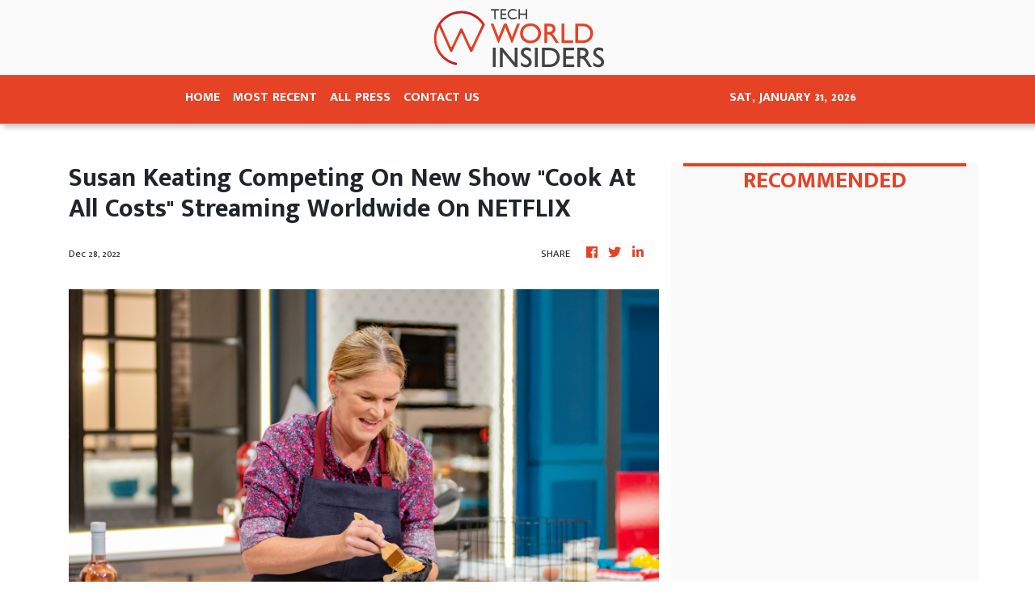

--- FILE ---
content_type: text/html; charset=utf-8
request_url: https://us-central1-vertical-news-network.cloudfunctions.net/get/fetch-include-rss
body_size: 22232
content:
[
  {
    "id": 58543531,
    "title": "Researchers discover man with three penises",
    "summary": "A man with three penises has been discovered in only the second ever documented case of the ultra-rare birth defect.",
    "slug": "researchers-discover-man-with-three-penises",
    "link": "https://www.news.com.au/technology/science/human-body/researchers-discover-man-with-three-penises/news-story/2d91e9e68642cd95148cc95d77c6b1f7?from=rss-basic",
    "date_published": "2024-10-15T10:00:53.000Z",
    "images": "https://content.api.news/v3/images/bin/f27f467457d37b6495e58b4b6a281181?width=320",
    "categories": "3492,4637,1005,1432,1436,2688,3484,3493,3552,3563,3566,4645,4654,4671,4728,4743,4751,4752,4758,4771,4772,4779,4780,4794,4795,4796,4797",
    "img_id": "0",
    "caption": "",
    "country": "Australia",
    "source_type": "rss",
    "source": "news.com.au"
  },
  {
    "id": 58531456,
    "title": "Aussie mates’ solution to beach drownings",
    "summary": "Three friends are making waves with their world-first AI technology, which aims to detect rip currents across the Australian coast.",
    "slug": "aussie-mates-solution-to-beach-drownings",
    "link": "https://www.news.com.au/technology/innovation/australian-mates-aipowered-solution-to-prevent-beach-drownings/news-story/4f8d3fd1b2e38d60b36899401b9a0ec4?from=rss-basic",
    "date_published": "2024-10-15T10:00:53.000Z",
    "images": "https://content.api.news/v3/images/bin/d015ead6824c6866c3964547f72d3abd?width=320",
    "categories": "3492,4637,1005,1432,1436,2688,3484,3493,3552,3563,3566,4645,4654,4671,4728,4743,4751,4752,4758,4771,4772,4779,4780,4794,4795,4796,4797",
    "img_id": "0",
    "caption": "",
    "country": "Australia",
    "source_type": "rss",
    "source": "news.com.au"
  },
  {
    "id": 58518951,
    "title": "Sharp price for electric SUV",
    "summary": "Kia Australia launches electric mid-size SUV at an unbelievable price.",
    "slug": "sharp-price-for-electric-suv",
    "link": "https://www.news.com.au/technology/motoring/kia-launches-electric-suv-cheaper-than-tesla-model-y/news-story/a95a83fe4223f8ea1e167b1308a11796?from=rss-basic",
    "date_published": "2024-10-15T10:00:53.000Z",
    "images": "https://content.api.news/v3/images/bin/e3dab0efe7ae884fc133fd0252e6c189?width=320",
    "categories": "3492,4637,1005,1432,1436,2688,3484,3493,3552,3563,3566,4645,4654,4671,4728,4743,4751,4752,4758,4771,4772,4779,4780,4794,4795,4796,4797",
    "img_id": "0",
    "caption": "",
    "country": "Australia",
    "source_type": "rss",
    "source": "news.com.au"
  },
  {
    "id": 58505748,
    "title": "‘Gargantuan’ American SUV on the way",
    "summary": "This enormous and opulent V8-powered wagon is unlike anything else on the road in Australia today.",
    "slug": "gargantuan-american-suv-on-the-way",
    "link": "https://www.news.com.au/technology/motoring/new-cars/gmc-yukon-australian-preview/news-story/24b21a59255ca78cbf4031f2d9d70ef2?from=rss-basic",
    "date_published": "2024-10-15T10:00:53.000Z",
    "images": "https://content.api.news/v3/images/bin/3411ce5044a30a3a106d995451b0c9c8?width=320",
    "categories": "3492,4637,1005,1432,1436,2688,3484,3493,3552,3563,3566,4645,4654,4671,4728,4743,4751,4752,4758,4771,4772,4779,4780,4794,4795,4796,4797",
    "img_id": "0",
    "caption": "",
    "country": "Australia",
    "source_type": "rss",
    "source": "news.com.au"
  },
  {
    "id": 58505747,
    "title": "Tech billionaire, beauty boss’ ‘secret affair’",
    "summary": "A tech billionaire and a wellness entrepreneur are set to air their dirty laundry in a bankruptcy fight involving an alleged secret affair and a luxury mansion.",
    "slug": "tech-billionaire-beauty-boss-secret-affair",
    "link": "https://www.news.com.au/national/courts-law/tech-billionaire-and-beauty-boss-in-legal-fight-over-90k-bankruptcy-claim/news-story/3adff214c398181cabe365ded280794c?from=rss-basic",
    "date_published": "2024-10-15T10:00:53.000Z",
    "images": "https://content.api.news/v3/images/bin/86efc0b550298e4887abf81fef5d5010?width=320",
    "categories": "3492,4637,1005,1432,1436,2688,3484,3493,3552,3563,3566,4645,4654,4671,4728,4743,4751,4752,4758,4771,4772,4779,4780,4794,4795,4796,4797",
    "img_id": "0",
    "caption": "",
    "country": "Australia",
    "source_type": "rss",
    "source": "news.com.au"
  },
  {
    "id": 58479509,
    "title": "BYD Shark review",
    "summary": "The hybrid-powered BYD Shark ute is set to undercut the competition with a surprisingly low asking price.",
    "slug": "byd-shark-review",
    "link": "https://www.news.com.au/technology/motoring/new-cars/byd-shark-review-australias-first-pluginhybrid-ev-ute/news-story/e45c728143750b01e83cf04c817ae19b?from=rss-basic",
    "date_published": "2024-10-15T10:00:53.000Z",
    "images": "https://content.api.news/v3/images/bin/9befd29b66b4fb9893c12fb42a4a1c02?width=320",
    "categories": "3492,4637,1005,1432,1436,2688,3484,3493,3552,3563,3566,4645,4654,4671,4728,4743,4751,4752,4758,4771,4772,4779,4780,4794,4795,4796,4797",
    "img_id": "0",
    "caption": "",
    "country": "Australia",
    "source_type": "rss",
    "source": "news.com.au"
  },
  {
    "id": 58427609,
    "title": "‘Prepared for battle’: China’s chilling threat",
    "summary": "Taiwan is “on alert” after a China made alarming moves on its territory, with Beijing issuing a terrifying war threat out of the blue.",
    "slug": "prepared-for-battle-chinas-chilling-threat",
    "link": "https://www.news.com.au/technology/innovation/military/prepared-for-battle-chinas-chilling-threat-against-taiwan/news-story/19b681ff5fb4c76c90d2ac89b44316af?from=rss-basic",
    "date_published": "2024-10-15T10:00:53.000Z",
    "images": "https://content.api.news/v3/images/bin/d7635f0738e23e82d578fcaebb45e605?width=320",
    "categories": "3492,4637,1005,1432,1436,2688,3484,3493,3552,3563,3566,4645,4654,4671,4728,4743,4751,4752,4758,4771,4772,4779,4780,4794,4795,4796,4797",
    "img_id": "0",
    "caption": "",
    "country": "Australia",
    "source_type": "rss",
    "source": "news.com.au"
  },
  {
    "id": 58414329,
    "title": "Worst spot for EVs revealed",
    "summary": "Home of fake tan, jet skis and beachfront high rises, one Australian region has been named the best for EVs in the country.",
    "slug": "worst-spot-for-evs-revealed",
    "link": "https://www.news.com.au/breaking-news/end-of-electric-vehicle-stamp-duty-rebate-boots-nsw-to-bottom-dwellers-in-ev-stakes/news-story/813a24a7e156b3eaac0cb7954b76cf46?from=rss-basic",
    "date_published": "2024-10-15T10:00:53.000Z",
    "images": "https://content.api.news/v3/images/bin/9a7ed9e6a8072fdb0bfd8a6f2f2fe63a?width=320",
    "categories": "3492,4637,1005,1432,1436,2688,3484,3493,3552,3563,3566,4645,4654,4671,4728,4743,4751,4752,4758,4771,4772,4779,4780,4794,4795,4796,4797",
    "img_id": "0",
    "caption": "",
    "country": "Australia",
    "source_type": "rss",
    "source": "news.com.au"
  },
  {
    "id": 58401094,
    "title": "Modern twist on iconic car",
    "summary": "The Ford Mustang GT convertible combines power and style in a modern take on an iconic car.",
    "slug": "modern-twist-on-iconic-car",
    "link": "https://www.news.com.au/technology/motoring/the-iconic-australian-muscle-car-takes-on-a-modern-feel/news-story/6a3b8371decbcbde4b84351a427475d4?from=rss-basic",
    "date_published": "2024-10-15T10:00:53.000Z",
    "images": "https://content.api.news/v3/images/bin/da219d79b9d82f0bf0981dc8e530f90e?width=320",
    "categories": "3492,4637,1005,1432,1436,2688,3484,3493,3552,3563,3566,4645,4654,4671,4728,4743,4751,4752,4758,4771,4772,4779,4780,4794,4795,4796,4797",
    "img_id": "0",
    "caption": "",
    "country": "Australia",
    "source_type": "rss",
    "source": "news.com.au"
  },
  {
    "id": 58389667,
    "title": "UFO drones are surveilling America’s most sensitive military sites — and the Pentagon can’t stop them",
    "summary": "Fleets of dozens of mysterious UFO drones are surveilling America’s most sensitive military sites, and the Pentagon says it can’t do much to stop them.",
    "slug": "ufo-drones-are-surveilling-americas-most-sensitive-military-sites-and-the-pentagon-cant-stop-them",
    "link": "https://www.news.com.au/technology/innovation/military/ufo-drones-are-surveilling-americas-most-sensitive-military-sites-and-the-pentagon-cant-stop-them/news-story/66746a52163d6233c8160027180e0106?from=rss-basic",
    "date_published": "2024-10-15T10:00:53.000Z",
    "images": "https://content.api.news/v3/images/bin/b330c7fa7c3843d28f875157c930854f?width=320",
    "categories": "3492,4637,1005,1432,1436,2688,3484,3493,3552,3563,3566,4645,4654,4671,4728,4743,4751,4752,4758,4771,4772,4779,4780,4794,4795,4796,4797",
    "img_id": "0",
    "caption": "",
    "country": "Australia",
    "source_type": "rss",
    "source": "news.com.au"
  },
  {
    "id": 58389666,
    "title": "Pokemon developer Game Freak hacked, massive amounts of stolen data leaked online",
    "summary": "The developer behind the Pokemon video games has reportedly been hit with a massive hack resulting in gigabytes of stolen data leaking online.",
    "slug": "pokemon-developer-game-freak-hacked-massive-amounts-of-stolen-data-leaked-online",
    "link": "https://www.news.com.au/technology/gaming/pokemon-developer-game-freak-hacked-massive-amounts-of-stolen-data-leaked-online/news-story/fa871efc58b30778230a84ab418b21b7?from=rss-basic",
    "date_published": "2024-10-15T10:00:53.000Z",
    "images": "https://content.api.news/v3/images/bin/6e33063547febe38b9a312810604408f?width=320",
    "categories": "3492,4637,1005,1432,1436,2688,3484,3493,3552,3563,3566,4645,4654,4671,4728,4743,4751,4752,4758,4771,4772,4779,4780,4794,4795,4796,4797",
    "img_id": "0",
    "caption": "",
    "country": "Australia",
    "source_type": "rss",
    "source": "news.com.au"
  },
  {
    "id": 58325054,
    "title": "‘Scary’: Collingwood stars open up about social media trolls",
    "summary": "AFL star Brayden Maynard reveals the most common reason why social media trolls target him as he and teammate Tom Mitchell make a heartfelt pledge after an unthinkable tragedy.",
    "slug": "scary-collingwood-stars-open-up-about-social-media-trolls",
    "link": "https://www.news.com.au/national/unplug24-even-sports-heroes-feel-the-sting-from-social-media-trolls/news-story/f008b16629dab4e6a637d107357b91e2?from=rss-basic",
    "date_published": "2024-10-15T10:00:53.000Z",
    "images": "https://content.api.news/v3/images/bin/a588db849ed4a1148af9eb86cfc4dab0?width=320",
    "categories": "3492,4637,1005,1432,1436,2688,3484,3493,3552,3563,3566,4645,4654,4671,4728,4743,4751,4752,4758,4771,4772,4779,4780,4794,4795,4796,4797",
    "img_id": "0",
    "caption": "",
    "country": "Australia",
    "source_type": "rss",
    "source": "news.com.au"
  },
  {
    "id": 58287772,
    "title": "‘Astounding’: Elon Musk does the unthinkable",
    "summary": "Elon Musk’s SpaceX Starship has pulled off a spectacular landing after a successful test flight — and a new milestone.",
    "slug": "astounding-elon-musk-does-the-unthinkable",
    "link": "https://www.news.com.au/technology/science/space/space-x-successfully-catches-falcon-superheavy-rocket-booster-in-mechagodzilla-claws/news-story/8ffa679c058ccd53986a900df505e19e?from=rss-basic",
    "date_published": "2024-10-15T10:00:53.000Z",
    "images": "https://content.api.news/v3/images/bin/2ed6a71ab3fc5c86cb4dd3d5c52e9b9a?width=320",
    "categories": "3492,4637,1005,1432,1436,2688,3484,3493,3552,3563,3566,4645,4654,4671,4728,4743,4751,4752,4758,4771,4772,4779,4780,4794,4795,4796,4797",
    "img_id": "0",
    "caption": "",
    "country": "Australia",
    "source_type": "rss",
    "source": "news.com.au"
  },
  {
    "id": 58261352,
    "title": "ScoMo lands surprise new role",
    "summary": "Former Prime Minister Scott Morrison has landed a surprise new role in Australia’s budding space industry.",
    "slug": "scomo-lands-surprise-new-role",
    "link": "https://www.news.com.au/technology/science/space/former-prime-minister-scott-morrison-joins-space-centre-australia/news-story/4fd638c97d6e104adb919cd89283ded4?from=rss-basic",
    "date_published": "2024-10-15T10:00:53.000Z",
    "images": "https://content.api.news/v3/images/bin/28a082565e6aa952112c02e148226f0e?width=320",
    "categories": "3492,4637,1005,1432,1436,2688,3484,3493,3552,3563,3566,4645,4654,4671,4728,4743,4751,4752,4758,4771,4772,4779,4780,4794,4795,4796,4797",
    "img_id": "0",
    "caption": "",
    "country": "Australia",
    "source_type": "rss",
    "source": "news.com.au"
  },
  {
    "id": 58224459,
    "title": "TikTok cuts hundreds jobs amid big AI move",
    "summary": "The move comes after months of speculation that the social media company was planning to reduce its global operations.",
    "slug": "tiktok-cuts-hundreds-jobs-amid-big-ai-move",
    "link": "https://www.news.com.au/technology/online/social/tiktok-cuts-hundreds-jobs-amid-big-ai-move/news-story/e1d616f953fdd03d1e9ca24fc64ea010?from=rss-basic",
    "date_published": "2024-10-15T10:00:53.000Z",
    "images": "https://content.api.news/v3/images/bin/b55ebae196164ecba94e257ca8110843?width=320",
    "categories": "3492,4637,1005,1432,1436,2688,3484,3493,3552,3563,3566,4645,4654,4671,4728,4743,4751,4752,4758,4771,4772,4779,4780,4794,4795,4796,4797",
    "img_id": "0",
    "caption": "",
    "country": "Australia",
    "source_type": "rss",
    "source": "news.com.au"
  },
  {
    "id": 58224458,
    "title": "Couple married in Cult of the Lamb wedding at PAX Aus in Melbourne",
    "summary": "A large crowd gathered to watch as two “lambs” officially tied the knot at a major gaming convention in Melbourne.",
    "slug": "couple-married-in-cult-of-the-lamb-wedding-at-pax-aus-in-melbourne",
    "link": "https://www.news.com.au/technology/online/internet/couple-married-in-cult-of-the-lamb-wedding-at-pax-aus-in-melbourne/news-story/b4d2eb35df8a6cc2830fa63c87386c52?from=rss-basic",
    "date_published": "2024-10-15T10:00:53.000Z",
    "images": "https://content.api.news/v3/images/bin/f26c0a91876da48a85669bb28e7aff60?width=320",
    "categories": "3492,4637,1005,1432,1436,2688,3484,3493,3552,3563,3566,4645,4654,4671,4728,4743,4751,4752,4758,4771,4772,4779,4780,4794,4795,4796,4797",
    "img_id": "0",
    "caption": "",
    "country": "Australia",
    "source_type": "rss",
    "source": "news.com.au"
  },
  {
    "id": 58211268,
    "title": "Calls for Albo to quell TikTok security risk",
    "summary": "A Liberal senator says Australia should take note of the US bid to sever TikTok from its Chinese-owned parent company due to foreign interference risks.",
    "slug": "calls-for-albo-to-quell-tiktok-security-risk",
    "link": "https://www.news.com.au/technology/online/social/liberal-senator-james-paterson-says-more-investigation-needed-on-tiktoks-risk-to-national-security/news-story/400f6e0a813d87024806ab1f5ae8d044?from=rss-basic",
    "date_published": "2024-10-15T10:00:53.000Z",
    "images": "https://content.api.news/v3/images/bin/30c035c239864dbe6e9daf6dfd6be586?width=320",
    "categories": "3492,4637,1005,1432,1436,2688,3484,3493,3552,3563,3566,4645,4654,4671,4728,4743,4751,4752,4758,4771,4772,4779,4780,4794,4795,4796,4797",
    "img_id": "0",
    "caption": "",
    "country": "Australia",
    "source_type": "rss",
    "source": "news.com.au"
  },
  {
    "id": 58211267,
    "title": "Step data ‘not admissible’ in murder trial",
    "summary": "The ruling comes despite police claiming the step data proves the accused was in the vicinity of the victim during the time of the murder.",
    "slug": "step-data-not-admissible-in-murder-trial",
    "link": "https://www.news.com.au/technology/gadgets/apple-iphone-step-data-ruled-inadmissible-in-murder-trial/news-story/11e05d2209400aa59c76bc785e057978?from=rss-basic",
    "date_published": "2024-10-15T10:00:53.000Z",
    "images": "https://content.api.news/v3/images/bin/a0be6cecd4993c6a0be45bee7abe7757?width=320",
    "categories": "3492,4637,1005,1432,1436,2688,3484,3493,3552,3563,3566,4645,4654,4671,4728,4743,4751,4752,4758,4771,4772,4779,4780,4794,4795,4796,4797",
    "img_id": "0",
    "caption": "",
    "country": "Australia",
    "source_type": "rss",
    "source": "news.com.au"
  },
  {
    "id": 58173400,
    "title": "‘Mac was terrorised’: Dad’s move to save more Aussie lives",
    "summary": "On the first anniversary of Mac Holdsworth’s death after he was terrorised by a predator through sextortion, his father Wayne wants Aussies to boycott social media. See the video.",
    "slug": "mac-was-terrorised-dads-move-to-save-more-aussie-lives",
    "link": "https://www.news.com.au/national/mac-holdsworths-dad-family-and-friends-join-unplug24-to-save-lives-on-first-anniversary-of-his-death/news-story/59233cdd7134db31117c090087eb1d00?from=rss-basic",
    "date_published": "2024-10-15T10:00:53.000Z",
    "images": "https://content.api.news/v3/images/bin/651df32d2106ddf525873f45d0d2cfd8?width=320",
    "categories": "3492,4637,1005,1432,1436,2688,3484,3493,3552,3563,3566,4645,4654,4671,4728,4743,4751,4752,4758,4771,4772,4779,4780,4794,4795,4796,4797",
    "img_id": "0",
    "caption": "",
    "country": "Australia",
    "source_type": "rss",
    "source": "news.com.au"
  },
  {
    "id": 58173399,
    "title": "What Jessica Mauboy and Adam Gilchrist have in common",
    "summary": "Big names from the world of entertainment, sport, politics and business have pledged support for a new national initiative designed to save Australian lives.",
    "slug": "what-jessica-mauboy-and-adam-gilchrist-have-in-common",
    "link": "https://www.news.com.au/national/celebrities-lend-support-to-unplug24-boycotting-social-media-for-mental-health/news-story/23a88e314eb3bc92907a1e4c058a5113?from=rss-basic",
    "date_published": "2024-10-15T10:00:53.000Z",
    "images": "https://content.api.news/v3/images/bin/bd23895d7227289a4acc46e06621d291?width=320",
    "categories": "3492,4637,1005,1432,1436,2688,3484,3493,3552,3563,3566,4645,4654,4671,4728,4743,4751,4752,4758,4771,4772,4779,4780,4794,4795,4796,4797",
    "img_id": "0",
    "caption": "",
    "country": "Australia",
    "source_type": "rss",
    "source": "news.com.au"
  },
  {
    "id": 58173398,
    "title": "Iconic motorcycle brand sees shift in rider",
    "summary": "In a world where the rumble of a motorcycle has been synonymous with masculinity, more and more women are changing that.",
    "slug": "iconic-motorcycle-brand-sees-shift-in-rider",
    "link": "https://www.news.com.au/technology/motoring/women-take-on-the-iconic-motorcycle/news-story/88c918ce5819411b54d6e725ad20312c?from=rss-basic",
    "date_published": "2024-10-15T10:00:53.000Z",
    "images": "https://content.api.news/v3/images/bin/5792267bbeda06e34307b71ee37c3439?width=320",
    "categories": "3492,4637,1005,1432,1436,2688,3484,3493,3552,3563,3566,4645,4654,4671,4728,4743,4751,4752,4758,4771,4772,4779,4780,4794,4795,4796,4797",
    "img_id": "0",
    "caption": "",
    "country": "Australia",
    "source_type": "rss",
    "source": "news.com.au"
  },
  {
    "id": 58061401,
    "title": "Aussies to brace for soaring temperatures",
    "summary": "Warmer than average days and nights are on the way for much of Australia, along with storm outbreaks and rain.",
    "slug": "aussies-to-brace-for-soaring-temperatures",
    "link": "https://www.news.com.au/technology/environment/aussies-to-brace-for-soaring-temperatures-frequent-storm-outbreaks-and-above-average-rain/news-story/00a2e67dff0a80b68ed7132263dd055f?from=rss-basic",
    "date_published": "2024-10-15T10:00:53.000Z",
    "images": "https://content.api.news/v3/images/bin/5db5154406cb0c21c13cebc973d71994?width=320",
    "categories": "3492,4637,1005,1432,1436,2688,3484,3493,3552,3563,3566,4645,4654,4671,4728,4743,4751,4752,4758,4771,4772,4779,4780,4794,4795,4796,4797",
    "img_id": "0",
    "caption": "",
    "country": "Australia",
    "source_type": "rss",
    "source": "news.com.au"
  },
  {
    "id": 58022408,
    "title": "Bathurst like you’ve never seen it",
    "summary": "Mount Panorama is one of the world’s great circuits. Here’s how you can take to the track to experience it for yourself.",
    "slug": "bathurst-like-youve-never-seen-it",
    "link": "https://www.news.com.au/technology/motoring/car-advice/how-to-race-at-bathurst/news-story/28131279613293889ff2cc3b00ba7125?from=rss-basic",
    "date_published": "2024-10-15T10:00:53.000Z",
    "images": "https://content.api.news/v3/images/bin/ef0c27d84b774f389227ac42624e7c57?width=320",
    "categories": "3492,4637,1005,1432,1436,2688,3484,3493,3552,3563,3566,4645,4654,4671,4728,4743,4751,4752,4758,4771,4772,4779,4780,4794,4795,4796,4797",
    "img_id": "0",
    "caption": "",
    "country": "Australia",
    "source_type": "rss",
    "source": "news.com.au"
  },
  {
    "id": 58009393,
    "title": "‘Kill it with fire’: Musk’s troubling invention",
    "summary": "Elon Musk made a flurry of new announcements at a glitzy Tesla event, but one unexpected reveal “creeped” some onlookers out.",
    "slug": "kill-it-with-fire-musks-troubling-invention",
    "link": "https://www.news.com.au/technology/innovation/inventions/kill-it-with-fire-elon-musks-new-invention-has-some-concerned/news-story/a98f0a365203b92b2d24f90cd0acec2d?from=rss-basic",
    "date_published": "2024-10-15T10:00:53.000Z",
    "images": "https://content.api.news/v3/images/bin/9cd33ffcdacc3bd21f40de5e3bfc5bff?width=320",
    "categories": "3492,4637,1005,1432,1436,2688,3484,3493,3552,3563,3566,4645,4654,4671,4728,4743,4751,4752,4758,4771,4772,4779,4780,4794,4795,4796,4797",
    "img_id": "0",
    "caption": "",
    "country": "Australia",
    "source_type": "rss",
    "source": "news.com.au"
  },
  {
    "id": 57943165,
    "title": "Rowland rejects ‘wild claims’ about ‘Big Brother bill’",
    "summary": "Australians understand that false claims spread at speed and scale on social media. Conspiracy theories go from fringe to mainstream in a matter of hours, and can put lives at risk, argues Michelle Rowland.",
    "slug": "rowland-rejects-wild-claims-about-big-brother-bill",
    "link": "https://www.news.com.au/technology/misinformation-bill-is-about-safeguarding-australians-communications-minister-michelle-rowland/news-story/14061580e1b8be422bba5c25b8f16418?from=rss-basic",
    "date_published": "2024-10-15T10:00:53.000Z",
    "images": "https://content.api.news/v3/images/bin/802a3d8995f790757a63b279eba87588?width=320",
    "categories": "3492,4637,1005,1432,1436,2688,3484,3493,3552,3563,3566,4645,4654,4671,4728,4743,4751,4752,4758,4771,4772,4779,4780,4794,4795,4796,4797",
    "img_id": "0",
    "caption": "",
    "country": "Australia",
    "source_type": "rss",
    "source": "news.com.au"
  },
  {
    "id": 57943164,
    "title": "America’s Ferrari unleashed",
    "summary": "The Chevrolet Corvette Z06 is a wild machine capable of upsetting the supercar status quo.",
    "slug": "americas-ferrari-unleashed",
    "link": "https://www.news.com.au/technology/motoring/luxury/2024-chevrolet-corvette-z06-tested/news-story/2a4ac1f81073e3c69c4c8539bc8a8657?from=rss-basic",
    "date_published": "2024-10-15T10:00:53.000Z",
    "images": "https://content.api.news/v3/images/bin/7ccb337591cd473bf4d93e1841a9eea5?width=320",
    "categories": "3492,4637,1005,1432,1436,2688,3484,3493,3552,3563,3566,4645,4654,4671,4728,4743,4751,4752,4758,4771,4772,4779,4780,4794,4795,4796,4797",
    "img_id": "0",
    "caption": "",
    "country": "Australia",
    "source_type": "rss",
    "source": "news.com.au"
  },
  {
    "id": 57943163,
    "title": "Elon shocks world with major EV move",
    "summary": "Elon Musk’s pair of futuristic looking vehicles could change the future of road transport around the globe.",
    "slug": "elon-shocks-world-with-major-ev-move",
    "link": "https://www.news.com.au/technology/motoring/motoring-news/tesla-unveils-autonomous-robotaxi-robovan/news-story/47ff3214faf46b737400b5f6f982864a?from=rss-basic",
    "date_published": "2024-10-15T10:00:53.000Z",
    "images": "https://content.api.news/v3/images/bin/f321135e73e1efe2792cab3b0e099dca?width=320",
    "categories": "3492,4637,1005,1432,1436,2688,3484,3493,3552,3563,3566,4645,4654,4671,4728,4743,4751,4752,4758,4771,4772,4779,4780,4794,4795,4796,4797",
    "img_id": "0",
    "caption": "",
    "country": "Australia",
    "source_type": "rss",
    "source": "news.com.au"
  },
  {
    "id": 57929783,
    "title": "Action camera goes to next level to win new fans",
    "summary": "It started as a little company which offered film-based wrist cameras for surfers more than 20 years ago. Now it has a cult following with 50 million units sold. So what’s next for the world’s top action camera?",
    "slug": "action-camera-goes-to-next-level-to-win-new-fans",
    "link": "https://www.news.com.au/technology/gadgets/cameras/gopro-hero13-black-australian-camera-and-lens-review/news-story/f6c779357410a21b603da2c194cc10a7?from=rss-basic",
    "date_published": "2024-10-15T10:00:53.000Z",
    "images": "https://content.api.news/v3/images/bin/31a3efcf4d8a413796aca1d839b7144b?width=320",
    "categories": "3492,4637,1005,1432,1436,2688,3484,3493,3552,3563,3566,4645,4654,4671,4728,4743,4751,4752,4758,4771,4772,4779,4780,4794,4795,4796,4797",
    "img_id": "0",
    "caption": "",
    "country": "Australia",
    "source_type": "rss",
    "source": "news.com.au"
  },
  {
    "id": 57921041,
    "title": "Mega Aussie wind farm switched on",
    "summary": "What’s set to be the biggest wind farm in the southern hemisphere has been switched on in country Victoria.",
    "slug": "mega-aussie-wind-farm-switched-on",
    "link": "https://www.news.com.au/technology/environment/sustainability/first-stage-of-biggest-wind-farm-in-southern-hemisphere-switched-on-outside-geelong/news-story/280e2bf574519bfe3972215f8bf0c456?from=rss-basic",
    "date_published": "2024-10-15T10:00:53.000Z",
    "images": "https://content.api.news/v3/images/bin/7003be82da37ed2aedd68380a7c73e9d?width=320",
    "categories": "3492,4637,1005,1432,1436,2688,3484,3493,3552,3563,3566,4645,4654,4671,4728,4743,4751,4752,4758,4771,4772,4779,4780,4794,4795,4796,4797",
    "img_id": "0",
    "caption": "",
    "country": "Australia",
    "source_type": "rss",
    "source": "news.com.au"
  },
  {
    "id": 57921040,
    "title": "Age limits first step in big tech battle",
    "summary": "The Albanese government says it’s holding ‘big tech to account’ and age limits for kids on social media are the first step.",
    "slug": "age-limits-first-step-in-big-tech-battle",
    "link": "https://www.news.com.au/technology/online/social/sa-premier-peter-malinauskas-says-wife-annabel-pushed-him-to-ban-social-media/news-story/615c2c66c0778c2b630a8ad11f94165c?from=rss-basic",
    "date_published": "2024-10-15T10:00:53.000Z",
    "images": "https://content.api.news/v3/images/bin/810ef7bd8dc94bbbabbf22f7c38c3a0c?width=320",
    "categories": "3492,4637,1005,1432,1436,2688,3484,3493,3552,3563,3566,4645,4654,4671,4728,4743,4751,4752,4758,4771,4772,4779,4780,4794,4795,4796,4797",
    "img_id": "0",
    "caption": "",
    "country": "Australia",
    "source_type": "rss",
    "source": "news.com.au"
  },
  {
    "id": 58085424,
    "title": "Satellite pics expose sneaky China move",
    "summary": "Images reveal Chinese warships are a permanent feature at a new naval base “gifted” to another country, sparking major concerns.",
    "slug": "satellite-pics-expose-sneaky-china-move",
    "link": "https://www.news.com.au/technology/innovation/military/satellite-pictures-expose-sneaky-china-move-in-cambodia/news-story/0ba9f3fa30b333c9fa43b856950398f0?from=rss-basic",
    "date_published": "2024-10-15T06:04:07.000Z",
    "images": "https://content.api.news/v3/images/bin/c842fa7cddfaedb0cfbdc6b7d857d1ba?width=320",
    "categories": "3492,4637,1005,1432,1436,2688,3484,3493,3552,3563,3566,4645,4654,4671,4728,4743,4751,4752,4758,4771,4772,4779,4780,4794,4795,4796,4797",
    "img_id": "0",
    "caption": "",
    "country": "Australia",
    "source_type": "rss",
    "source": "news.com.au"
  },
  {
    "id": 57868269,
    "title": "‘Impossible’ Raptor tested off-road",
    "summary": "The ultimate version of Australia’s favourite car is set to take on the world’s toughest race.",
    "slug": "impossible-raptor-tested-offroad",
    "link": "https://www.news.com.au/technology/motoring/motoring-news/riding-shotgun-in-fords-raptor-for-the-dakar-rally/news-story/c2b5b29264dee1e29013b73dba0a1721?from=rss-basic",
    "date_published": "2024-10-15T04:01:06.000Z",
    "images": "https://content.api.news/v3/images/bin/ec92d6949af2c0c83de6012461e5011e?width=320",
    "categories": "3492,4637,1005,1432,1436,2688,3484,3493,3552,3563,3566,4645,4654,4671,4728,4743,4751,4752,4758,4771,4772,4779,4780,4794,4795,4796,4797",
    "img_id": "0",
    "caption": "",
    "country": "Australia",
    "source_type": "rss",
    "source": "news.com.au"
  },
  {
    "id": 57854908,
    "title": "‘It’s ruined’: Death toll rises after monster storm",
    "summary": "The death toll from the monster storm that wreaked havoc on Florida has risen as the true magnitude of the hurricane’s impact is laid bare.",
    "slug": "its-ruined-death-toll-rises-after-monster-storm",
    "link": "https://www.news.com.au/technology/environment/hurricane-milton-updates/news-story/bf2647f1ade7d863ff920f0b995d83e7?from=rss-basic",
    "date_published": "2024-10-15T02:00:53.000Z",
    "images": "https://content.api.news/v3/images/bin/b3401e488bd7459134ba54ad85e5d307?width=320",
    "categories": "3492,4637,1005,1432,1436,2688,3484,3493,3552,3563,3566,4645,4654,4671,4728,4743,4751,4752,4758,4771,4772,4779,4780,4794,4795,4796,4797",
    "img_id": "0",
    "caption": "",
    "country": "Australia",
    "source_type": "rss",
    "source": "news.com.au"
  },
  {
    "id": 58248061,
    "title": "Chilling $118m warning on notorious pest",
    "summary": "A notorious pest wreaking havoc across Aussie states could kill people each year if allowed to continue to spread, according to bombshell findings.",
    "slug": "chilling-118m-warning-on-notorious-pest",
    "link": "https://www.news.com.au/breaking-news/bombshell-report-reveals-fire-ants-could-kill-six-people-a-year-cost-homes-110m/news-story/b91ec1d1e6cf0f6cb6a58db0500400e0?from=rss-basic",
    "date_published": "2024-10-15T00:00:55.000Z",
    "images": "https://content.api.news/v3/images/bin/4f7b96c18a5a53a410b0100cbb116ecd?width=320",
    "categories": "3492,4637,1005,1432,1436,2688,3484,3493,3552,3563,3566,4645,4654,4671,4728,4743,4751,4752,4758,4771,4772,4779,4780,4794,4795,4796,4797",
    "img_id": "0",
    "caption": "",
    "country": "Australia",
    "source_type": "rss",
    "source": "news.com.au"
  },
  {
    "id": 57828919,
    "title": "New details revealed in teen social media ban",
    "summary": "As Australia gears up to stop young children from accessing social media platforms, teens caught flouting the pending age ban will not face penalties.",
    "slug": "new-details-revealed-in-teen-social-media-ban",
    "link": "https://www.news.com.au/technology/online/social/underage-teens-will-not-be-penalised-for-accessing-social-media-after-age-ban/news-story/e3e112a3d053f727ac8ad4020d07b587?from=rss-basic",
    "date_published": "2024-10-15T00:00:55.000Z",
    "images": "https://content.api.news/v3/images/bin/5f9ebd50531c46bb4eabccd8c821c7f1?width=320",
    "categories": "3492,4637,1005,1432,1436,2688,3484,3493,3552,3563,3566,4645,4654,4671,4728,4743,4751,4752,4758,4771,4772,4779,4780,4794,4795,4796,4797",
    "img_id": "0",
    "caption": "",
    "country": "Australia",
    "source_type": "rss",
    "source": "news.com.au"
  },
  {
    "id": 58486478,
    "title": "Johnson calls Kids Online Safety Act 'very problematic' ",
    "summary": "House Speaker Mike Johnson (R-La.) recently revealed he likes the concept of the Kids Online Safety Act (KOSA), though the details of the Senate-passed version are “very problematic,” underscoring the uncertain future the bill faces in the lower chamber.   “I love the principle, but the details of that are very problematic,” Johnson told Punchbowl News...",
    "slug": "johnson-calls-kids-online-safety-act-very-problematic",
    "link": "https://thehill.com/policy/technology/4932971-johnson-calls-kids-online-safety-act-very-problematic/",
    "date_published": "2024-10-14T20:51:03.000Z",
    "images": "https://thehill.com/wp-content/uploads/sites/2/2024/09/johnsonmike_091824gn17_w.jpg?w=900",
    "categories": "3492,4637,1005,1432,1436,2688,3484,3493,3552,3563,3566,4645,4654,4671,4728,4743,4751,4752,4758,4771,4772,4779,4780,4794,4795,4796,4797",
    "img_id": "0",
    "caption": "",
    "country": "United States",
    "source_type": "rss",
    "source": "The Hill"
  },
  {
    "id": 57763818,
    "title": "Big issue think tank hopes to solve",
    "summary": "The fallout from kids using social media has been laid bare at a summit on the issue, including some “simply frightening” statistics.",
    "slug": "big-issue-think-tank-hopes-to-solve",
    "link": "https://www.news.com.au/technology/online/social/social-media-summit-hopes-to-come-up-with-plan-for-protecting-young-people-online/news-story/843a7db796ea6569fd04d65e15c9b98b?from=rss-basic",
    "date_published": "2024-10-14T20:00:56.000Z",
    "images": "https://content.api.news/v3/images/bin/566e0f856069f29024be0fcb9b645310?width=320",
    "categories": "3492,4637,1005,1432,1436,2688,3484,3493,3552,3563,3566,4645,4654,4671,4728,4743,4751,4752,4758,4771,4772,4779,4780,4794,4795,4796,4797",
    "img_id": "0",
    "caption": "",
    "country": "Australia",
    "source_type": "rss",
    "source": "news.com.au"
  },
  {
    "id": 58473534,
    "title": "Apple accused of restricting workers' Slack, social media use",
    "summary": "The National Labor Relations Board (NLRB) filed a complaint against Apple on Thursday, accusing the iPhone maker of improperly restricting workers’ use of Slack and other social media.  The agency alleges that Apple fired an employee for advocating for workplace changes on Slack and maintained unlawful rules about acceptable uses of the platform, according to...",
    "slug": "apple-accused-of-restricting-workers-slack-social-media-use",
    "link": "https://thehill.com/policy/technology/4932687-apple-slack-labor-relations-board-complaint-restrictions-social-media/",
    "date_published": "2024-10-14T19:37:33.000Z",
    "images": "https://thehill.com/wp-content/uploads/sites/2/2024/10/Apple_Slack-.png?w=900",
    "categories": "3492,4637,1005,1432,1436,2688,3484,3493,3552,3563,3566,4645,4654,4671,4728,4743,4751,4752,4758,4771,4772,4779,4780,4794,4795,4796,4797",
    "img_id": "0",
    "caption": "",
    "country": "United States",
    "source_type": "rss",
    "source": "The Hill"
  },
  {
    "id": 57790512,
    "title": "Hurricane weatherman recoils in pain",
    "summary": "A live weather cross quickly became painful to watch as a weatherman faced the wrath of Hurricane Milton.",
    "slug": "hurricane-weatherman-recoils-in-pain",
    "link": "https://www.news.com.au/technology/environment/fox-weather-correspondent-robert-ray-smashed-by-hurricane-milton-winds-nothing-matches-this/news-story/8456045904966af8ecb51c3ee519e9cd?from=rss-basic",
    "date_published": "2024-10-14T10:00:53.000Z",
    "images": "https://content.api.news/v3/images/bin/073eb3157984a676fd5f5a80ac641693?width=320",
    "categories": "3492,4637,1005,1432,1436,2688,3484,3493,3552,3563,3566,4645,4654,4671,4728,4743,4751,4752,4758,4771,4772,4779,4780,4794,4795,4796,4797",
    "img_id": "0",
    "caption": "",
    "country": "Australia",
    "source_type": "rss",
    "source": "news.com.au"
  },
  {
    "id": 57777163,
    "title": "If you work in these jobs, it might be time to consider your future: The roles most likely to be replaced by AI",
    "summary": "The rapid development of artificial intelligence has thrust a number of jobs on an endangered species list, with experts saying they could soon cease to exist.",
    "slug": "if-you-work-in-these-jobs-it-might-be-time-to-consider-your-future-the-roles-most-likely-to-be-replaced-by-ai",
    "link": "https://www.news.com.au/finance/work/careers/if-you-work-in-these-jobs-it-might-be-time-to-consider-your-future-the-roles-most-likely-to-be-replaced-by-ai/news-story/b9283894193f5514ccb4844eadb6ab81?from=rss-basic",
    "date_published": "2024-10-14T08:00:54.000Z",
    "images": "https://content.api.news/v3/images/bin/f695adb338475c778f131db44a24ae4b?width=320",
    "categories": "3492,4637,1005,1432,1436,2688,3484,3493,3552,3563,3566,4645,4654,4671,4728,4743,4751,4752,4758,4771,4772,4779,4780,4794,4795,4796,4797",
    "img_id": "0",
    "caption": "",
    "country": "Australia",
    "source_type": "rss",
    "source": "news.com.au"
  },
  {
    "id": 57777164,
    "title": "Warning after horrid sight on popular Queensland beach",
    "summary": "A grim warning has been issued to tourists after a shock find off a popular Australian beach.",
    "slug": "warning-after-horrid-sight-on-popular-queensland-beach",
    "link": "https://www.news.com.au/technology/science/animals/authorities-urge-tourists-to-stay-away-from-carcass-on-popular-beach/news-story/fe992074c841ab0b80530f07cb5ccdb7?from=rss-basic",
    "date_published": "2024-10-14T06:01:17.000Z",
    "images": "https://content.api.news/v3/images/bin/7fc3e0ab0f6c88bd63bc60bd0cc4225a?width=320",
    "categories": "3492,4637,1005,1432,1436,2688,3484,3493,3552,3563,3566,4645,4654,4671,4728,4743,4751,4752,4758,4771,4772,4779,4780,4794,4795,4796,4797",
    "img_id": "0",
    "caption": "",
    "country": "Australia",
    "source_type": "rss",
    "source": "news.com.au"
  },
  {
    "id": 57763819,
    "title": "‘Irreplaceable’ car stolen",
    "summary": "Nissan’s historic GT-R, worth more than $250,000 has been stolen from the company.",
    "slug": "irreplaceable-car-stolen",
    "link": "https://www.news.com.au/technology/motoring/historic-godzilla-stolen-in-brazen-theft/news-story/3ec85737cb899a75967a8ac8fcf78e83?from=rss-basic",
    "date_published": "2024-10-14T04:01:22.000Z",
    "images": "https://content.api.news/v3/images/bin/0f89dde7dfe86d685178661a1251ff7f?width=320",
    "categories": "3492,4637,1005,1432,1436,2688,3484,3493,3552,3563,3566,4645,4654,4671,4728,4743,4751,4752,4758,4771,4772,4779,4780,4794,4795,4796,4797",
    "img_id": "0",
    "caption": "",
    "country": "Australia",
    "source_type": "rss",
    "source": "news.com.au"
  },
  {
    "id": 57750847,
    "title": "Kia safety recall: Cars at risk of engine fires",
    "summary": "A major Australian car brand has issued recalls for more than 100,000 vehicles due to a defect that could cause fires. Are you affected?",
    "slug": "kia-safety-recall-cars-at-risk-of-engine-fires",
    "link": "https://www.news.com.au/technology/motoring/kia-safety-recall-cars-at-risk-of-engine-fires/news-story/adb52f73cbead45990fc8eaf11a566dd?from=rss-basic",
    "date_published": "2024-10-14T04:01:22.000Z",
    "images": "https://content.api.news/v3/images/bin/c9191c9cef561dae0cb52bd8b65ab39a?width=320",
    "categories": "3492,4637,1005,1432,1436,2688,3484,3493,3552,3563,3566,4645,4654,4671,4728,4743,4751,4752,4758,4771,4772,4779,4780,4794,4795,4796,4797",
    "img_id": "0",
    "caption": "",
    "country": "Australia",
    "source_type": "rss",
    "source": "news.com.au"
  },
  {
    "id": 58370541,
    "title": "SpaceX catches Starship rocket booster on Texas launchpad",
    "summary": "SpaceX caught a rocket booster on its Texas launchpad as it returned to Earth on Sunday. The chopstick-like arms of the tower, called Mechazilla, grabbed the descending 232-foot booster after a seven-minute flight. SpaceX’s CEO, tech billionaire Elon Musk, seemed to revel in the catching of the booster, writing on the social platform X that a large “step towards making...",
    "slug": "spacex-catches-starship-rocket-booster-on-texas-launchpad",
    "link": "https://thehill.com/policy/technology/4931535-spacex-catches-starship-booster/",
    "date_published": "2024-10-14T01:07:55.000Z",
    "images": "https://thehill.com/wp-content/uploads/sites/2/2024/10/Closer-SpaceX_101324_AP_Eric-Gay.jpg?w=900",
    "categories": "3492,4637,1005,1432,1436,2688,3484,3493,3552,3563,3566,4645,4654,4671,4728,4743,4751,4752,4758,4771,4772,4779,4780,4794,4795,4796,4797",
    "img_id": "0",
    "caption": "",
    "country": "United States",
    "source_type": "rss",
    "source": "The Hill"
  },
  {
    "id": 58365148,
    "title": "Lifelike robot walks and talks",
    "summary": "Elon Musk unveils latest iteration of the humanoid ‘Optimus.’",
    "slug": "lifelike-robot-walks-and-talks",
    "link": "https://www.smh.com.au/technology/lifelike-robot-walks-and-talks-20241014-p5ki3v.html?ref=rss&utm_medium=rss&utm_source=rss_technology",
    "date_published": "2024-10-14T01:03:15.000Z",
    "images": "https://static.ffx.io/images/$width_800%2C$height_450/t_crop_fill/q_86%2Cf_jpg/4c755810832c3472ccac239aa1c8309f5a77aac9",
    "categories": "3492,4637,1005,1432,1436,2688,3484,3493,3552,3563,3566,4645,4654,4671,4728,4743,4751,4752,4758,4771,4772,4779,4780,4794,4795,4796,4797",
    "img_id": "0",
    "caption": "",
    "country": "Australia",
    "source_type": "rss",
    "source": "The Sydney Morning Herald"
  },
  {
    "id": 58365149,
    "title": "GoPro is now a camera for movies and social, not just action",
    "summary": "With smart swappable lenses, automated settings, magnetic latches and new modes, the Hero 13 Black is suited for more than extreme sports.",
    "slug": "gopro-is-now-a-camera-for-movies-and-social-not-just-action",
    "link": "https://www.smh.com.au/technology/gopro-is-now-a-camera-for-movies-and-social-not-just-action-20241011-p5khn4.html?ref=rss&utm_medium=rss&utm_source=rss_technology",
    "date_published": "2024-10-14T00:00:00.000Z",
    "images": "https://static.ffx.io/images/$zoom_0.5176%2C$multiply_0.7554%2C$ratio_1.777778%2C$width_1059%2C$x_0%2C$y_0/t_crop_custom/q_86%2Cf_auto/214eac5a62fad3a04961a0980fcc2d93a014da34",
    "categories": "3492,4637,1005,1432,1436,2688,3484,3493,3552,3563,3566,4645,4654,4671,4728,4743,4751,4752,4758,4771,4772,4779,4780,4794,4795,4796,4797",
    "img_id": "0",
    "caption": "",
    "country": "Australia",
    "source_type": "rss",
    "source": "The Sydney Morning Herald"
  },
  {
    "id": 57737508,
    "title": "Brilliant car has a big catch",
    "summary": "This machine is one of the best all-round vehicles on sale, except for one annoying feature.",
    "slug": "brilliant-car-has-a-big-catch",
    "link": "https://www.news.com.au/technology/motoring/luxury/2024-lexus-gx-review/news-story/a22f9ec4801fa1d8ee011b0e097caa04?from=rss-basic",
    "date_published": "2024-10-13T18:00:51.000Z",
    "images": "https://content.api.news/v3/images/bin/96bd4d6d7837d0b6c2e73170b152a35d?width=320",
    "categories": "3492,4637,1005,1432,1436,2688,3484,3493,3552,3563,3566,4645,4654,4671,4728,4743,4751,4752,4758,4771,4772,4779,4780,4794,4795,4796,4797",
    "img_id": "0",
    "caption": "",
    "country": "Australia",
    "source_type": "rss",
    "source": "news.com.au"
  },
  {
    "id": 58313618,
    "title": "Australians don’t care who owns the NBN, they just want better broadband",
    "summary": "The federal government is pushing for new laws that would keep the NBN in public hands, but will it lead to cheaper or better internet?",
    "slug": "australians-dont-care-who-owns-the-nbn-they-just-want-better-broadband",
    "link": "https://www.smh.com.au/technology/australians-don-t-care-who-owns-the-nbn-they-just-want-better-broadband-20241010-p5kh86.html?ref=rss&utm_medium=rss&utm_source=rss_technology",
    "date_published": "2024-10-13T18:00:00.000Z",
    "images": "https://static.ffx.io/images/$zoom_0.2942%2C$multiply_0.7554%2C$ratio_1.777778%2C$width_1059%2C$x_0%2C$y_0/t_crop_custom/q_86%2Cf_auto/5865c61b7c25cad63b5b8733f74b0647dc735278",
    "categories": "3492,4637,1005,1432,1436,2688,3484,3493,3552,3563,3566,4645,4654,4671,4728,4743,4751,4752,4758,4771,4772,4779,4780,4794,4795,4796,4797",
    "img_id": "0",
    "caption": "",
    "country": "Australia",
    "source_type": "rss",
    "source": "The Sydney Morning Herald"
  },
  {
    "id": 57645934,
    "title": "Aussies urged to give up cars amid $17 billion car problem",
    "summary": "Aussies are being urged to give up their cars as the country grapples with a $17 billion problem.",
    "slug": "aussies-urged-to-give-up-cars-amid-17-billion-car-problem",
    "link": "https://www.news.com.au/technology/motoring/on-the-road/push-for-aussies-to-ditch-cars-amid-17-billion-problem/news-story/aa076ef22a1116bb28b8c5406be5db50?from=rss-basic",
    "date_published": "2024-10-13T12:00:50.000Z",
    "images": "https://content.api.news/v3/images/bin/8ce7c80a58fc644157d0b4efded3982b?width=320",
    "categories": "3492,4637,1005,1432,1436,2688,3484,3493,3552,3563,3566,4645,4654,4671,4728,4743,4751,4752,4758,4771,4772,4779,4780,4794,4795,4796,4797",
    "img_id": "0",
    "caption": "",
    "country": "Australia",
    "source_type": "rss",
    "source": "news.com.au"
  },
  {
    "id": 57632593,
    "title": "’Intoxicating’ car ready for launch",
    "summary": "New V12-powered coupe could be last modern Ferrari to swerve around green engines for supercars.",
    "slug": "intoxicating-car-ready-for-launch",
    "link": "https://www.news.com.au/technology/motoring/luxury/2025-ferrari-12cilindri-review/news-story/49b023248a929e49ccf3316ddc00642b?from=rss-basic",
    "date_published": "2024-10-13T08:00:53.000Z",
    "images": "https://content.api.news/v3/images/bin/660e4cdde8654c1da3d64c761359bc43?width=320",
    "categories": "3492,4637,1005,1432,1436,2688,3484,3493,3552,3563,3566,4645,4654,4671,4728,4743,4751,4752,4758,4771,4772,4779,4780,4794,4795,4796,4797",
    "img_id": "0",
    "caption": "",
    "country": "Australia",
    "source_type": "rss",
    "source": "news.com.au"
  },
  {
    "id": 57619413,
    "title": "Dutton hits below the belt in Albo feud",
    "summary": "Opposition Leader Peter Dutton has taken a swipe at Prime Minister Anthony Albanese over a hotly contested issue affecting millions of Australians.",
    "slug": "dutton-hits-below-the-belt-in-albo-feud",
    "link": "https://www.news.com.au/national/breaking-news/nbn-bill-sparks-war-of-words-in-parliament/news-story/8868d1c54813e17a8e1462eeb380191d?from=rss-basic",
    "date_published": "2024-10-13T06:00:51.000Z",
    "images": "https://content.api.news/v3/images/bin/f73719007e769a9c728abaa24e42a89a?width=320",
    "categories": "3492,4637,1005,1432,1436,2688,3484,3493,3552,3563,3566,4645,4654,4671,4728,4743,4751,4752,4758,4771,4772,4779,4780,4794,4795,4796,4797",
    "img_id": "0",
    "caption": "",
    "country": "Australia",
    "source_type": "rss",
    "source": "news.com.au"
  },
  {
    "id": 57685527,
    "title": "Pentagon denies report claiming to reveal name of top-secret UFO program ‘for the first time’",
    "summary": "An alleged government whistleblower has reportedly revealed, for the first time, the name of a highly secret UFO program.",
    "slug": "pentagon-denies-report-claiming-to-reveal-name-of-topsecret-ufo-program-for-the-first-time",
    "link": "https://www.news.com.au/technology/science/space/pentagon-denies-report-claiming-to-reveal-name-of-topsecret-ufo-program-for-the-first-time/news-story/20c779c042ebc69f8fa54a3af81dc986?from=rss-basic",
    "date_published": "2024-10-13T02:01:02.000Z",
    "images": "https://content.api.news/v3/images/bin/cfc5a4c999e6c697c4e2db1d850e61fd?width=320",
    "categories": "3492,4637,1005,1432,1436,2688,3484,3493,3552,3563,3566,4645,4654,4671,4728,4743,4751,4752,4758,4771,4772,4779,4780,4794,4795,4796,4797",
    "img_id": "0",
    "caption": "",
    "country": "Australia",
    "source_type": "rss",
    "source": "news.com.au"
  },
  {
    "id": 57593478,
    "title": "Beijing beats Sydney with ‘spectacular’ building in library of the year competition",
    "summary": "An underdog Sydney entry has been beaten by a “spectacular” Chinese building for a prestigious international award.",
    "slug": "beijing-beats-sydney-with-spectacular-building-in-library-of-the-year-competition",
    "link": "https://www.news.com.au/technology/innovation/design/beijing-beats-sydney-with-spectacular-building-in-library-of-the-year-competition/news-story/6fbede5d71334fc5bd97497883f7142d?from=rss-basic",
    "date_published": "2024-10-13T02:01:02.000Z",
    "images": "https://content.api.news/v3/images/bin/b34a1821ea591234b5f4f5b4ee271bd5?width=320",
    "categories": "3492,4637,1005,1432,1436,2688,3484,3493,3552,3563,3566,4645,4654,4671,4728,4743,4751,4752,4758,4771,4772,4779,4780,4794,4795,4796,4797",
    "img_id": "0",
    "caption": "",
    "country": "Australia",
    "source_type": "rss",
    "source": "news.com.au"
  },
  {
    "id": 57580174,
    "title": "Car makers slammed over privacy issues",
    "summary": "Investigation finds that data collection by many top brands is ‘highly concerning’ for drivers.",
    "slug": "car-makers-slammed-over-privacy-issues",
    "link": "https://www.news.com.au/technology/motoring/motoring-news/car-makers-slammed-over-privacy-issues/news-story/d8adcd6a7a70b3085a913da190fe7d9f?from=rss-basic",
    "date_published": "2024-10-13T00:00:50.000Z",
    "images": "https://content.api.news/v3/images/bin/153d1cef8da31aaa0f84dfcafb417a85?width=320",
    "categories": "3492,4637,1005,1432,1436,2688,3484,3493,3552,3563,3566,4645,4654,4671,4728,4743,4751,4752,4758,4771,4772,4779,4780,4794,4795,4796,4797",
    "img_id": "0",
    "caption": "",
    "country": "Australia",
    "source_type": "rss",
    "source": "news.com.au"
  },
  {
    "id": 57517764,
    "title": "Footage captures unusual train station visit",
    "summary": "The unusual commuter wandered through the suburban train station on a ‘self-guided tour’.",
    "slug": "footage-captures-unusual-train-station-visit",
    "link": "https://www.news.com.au/technology/science/animals/koala-embarks-on-selfguided-tour-of-sydney-train-station/news-story/916be69122a11aa538f2f04be6be7cb1?from=rss-basic",
    "date_published": "2024-10-13T00:00:50.000Z",
    "images": "https://content.api.news/v3/images/bin/871a6ca5a86ab8dc9f23d0e22908a1f3?width=320",
    "categories": "3492,4637,1005,1432,1436,2688,3484,3493,3552,3563,3566,4645,4654,4671,4728,4743,4751,4752,4758,4771,4772,4779,4780,4794,4795,4796,4797",
    "img_id": "0",
    "caption": "",
    "country": "Australia",
    "source_type": "rss",
    "source": "news.com.au"
  },
  {
    "id": 57480123,
    "title": "Residents warned to brace for damaging winds, hail",
    "summary": "Residents of one state have been warned of damaging winds, large hailstones and heavy rain amid a severe weather warning.",
    "slug": "residents-warned-to-brace-for-damaging-winds-hail",
    "link": "https://www.news.com.au/technology/environment/residents-warned-to-brace-for-damaging-winds-hail-amid-queensland-severe-weather-warning/news-story/f9a191cb509acfed5e5ae57fb33a9588?from=rss-basic",
    "date_published": "2024-10-12T18:01:50.000Z",
    "images": "https://content.api.news/v3/images/bin/ded54b6d4d3612d7de9b76298e119dd8?width=320",
    "categories": "3492,4637,1005,1432,1436,2688,3484,3493,3552,3563,3566,4645,4654,4671,4728,4743,4751,4752,4758,4771,4772,4779,4780,4794,4795,4796,4797",
    "img_id": "0",
    "caption": "",
    "country": "Australia",
    "source_type": "rss",
    "source": "news.com.au"
  },
  {
    "id": 57466933,
    "title": "Banned Chinese companies find their way back to Aus",
    "summary": "From 5G and surveillance to smart cars, Chinese tech firms are concentrating on Australia’s automotive sector.",
    "slug": "banned-chinese-companies-find-their-way-back-to-aus",
    "link": "https://www.news.com.au/technology/motoring/banned-chinese-companies-find-their-way-back-onto-aussie-roads/news-story/f8aeddbed0a0ef27889dbd5c83107c1f?from=rss-basic",
    "date_published": "2024-10-12T18:01:50.000Z",
    "images": "https://content.api.news/v3/images/bin/731d6195cdb37c906c631595b5e257ca?width=320",
    "categories": "3492,4637,1005,1432,1436,2688,3484,3493,3552,3563,3566,4645,4654,4671,4728,4743,4751,4752,4758,4771,4772,4779,4780,4794,4795,4796,4797",
    "img_id": "0",
    "caption": "",
    "country": "Australia",
    "source_type": "rss",
    "source": "news.com.au"
  },
  {
    "id": 57379527,
    "title": "Huge reaction as Toyota shifts away from DEI and pro-LGBTQ events",
    "summary": "The car manufacturer will no longer sponsor LGBTQ parades or enforce diversity, equity and inclusion policies, prompting an intense reaction.",
    "slug": "huge-reaction-as-toyota-shifts-away-from-dei-and-prolgbtq-events",
    "link": "https://www.news.com.au/technology/huge-reaction-as-toyota-shifts-away-from-dei-and-prolgbtq-events/news-story/d9abbcd0523df3d77a859366b670c371?from=rss-basic",
    "date_published": "2024-10-12T18:01:50.000Z",
    "images": "https://content.api.news/v3/images/bin/c368d60a078178d803bd1aa2522ed72a?width=320",
    "categories": "3492,4637,1005,1432,1436,2688,3484,3493,3552,3563,3566,4645,4654,4671,4728,4743,4751,4752,4758,4771,4772,4779,4780,4794,4795,4796,4797",
    "img_id": "0",
    "caption": "",
    "country": "Australia",
    "source_type": "rss",
    "source": "news.com.au"
  },
  {
    "id": 58167752,
    "title": "How schools are tackling misinformation as false claims about hurricanes, election run wild",
    "summary": "Schools face challenges teaching children how to identify and handle misinformation without getting political, especially in recent days as false claims swirl surrounding the recent hurricanes and the upcoming election.   Some schools opt for a single, annual school-wide assembly on the subject, but others provided teachers with professional development courses so they can incorporate...",
    "slug": "how-schools-are-tackling-misinformation-as-false-claims-about-hurricanes-election-run-wild",
    "link": "https://thehill.com/homenews/education/4929114-schools-misinformation-hurricane-milton-helene-election-disinformation-conspiracy-theories/",
    "date_published": "2024-10-12T18:00:00.000Z",
    "images": "https://thehill.com/wp-content/uploads/sites/2/2024/10/misinformation_lonas_AssociatedPress.jpg?w=900",
    "categories": "3492,4637,1005,1432,1436,2688,3484,3493,3552,3563,3566,4645,4654,4671,4728,4743,4751,4752,4758,4771,4772,4779,4780,4794,4795,4796,4797",
    "img_id": "0",
    "caption": "",
    "country": "United States",
    "source_type": "rss",
    "source": "The Hill"
  },
  {
    "id": 58162385,
    "title": "Zelda changes the game again with fresh, imaginative but retro adventure",
    "summary": "Nintendo puts Princess Zelda in the role of hero for once, in a joyful and surprising fantasy adventure, with just the right mix of nostalgia and innovation.",
    "slug": "zelda-changes-the-game-again-with-fresh-imaginative-but-retro-adventure",
    "link": "https://www.smh.com.au/technology/video-games/zelda-changes-the-game-again-with-fresh-imaginative-but-retro-adventure-20241007-p5kgeo.html?ref=rss&utm_medium=rss&utm_source=rss_technology",
    "date_published": "2024-10-12T18:00:00.000Z",
    "images": "https://static.ffx.io/images/$zoom_0.17198841023065392%2C$multiply_0.7554%2C$ratio_1.777778%2C$width_1059%2C$x_323%2C$y_89/t_crop_custom/q_86%2Cf_auto/d8d8f6a2df8cb5be22fd99b7a4caf4d9eb8c9049",
    "categories": "3492,4637,1005,1432,1436,2688,3484,3493,3552,3563,3566,4645,4654,4671,4728,4743,4751,4752,4758,4771,4772,4779,4780,4794,4795,4796,4797",
    "img_id": "0",
    "caption": "",
    "country": "Australia",
    "source_type": "rss",
    "source": "The Sydney Morning Herald"
  },
  {
    "id": 57379528,
    "title": "Horror as camper bitten in the face by dog",
    "summary": "A man suffered “significant” injuries after being bitten in the face by a dog while camping on a private property.",
    "slug": "horror-as-camper-bitten-in-the-face-by-dog",
    "link": "https://www.news.com.au/technology/science/animals/man-in-40s-suffers-significant-injuries-after-dog-bites-him-in-the-face-while-camping-in-sunshine-coast-region/news-story/d55e6779d32fc5ca80e800c122985871?from=rss-basic",
    "date_published": "2024-10-12T04:01:50.000Z",
    "images": "https://content.api.news/v3/images/bin/52bd10dad4bd45759467dc4b96afb997?width=320",
    "categories": "3492,4637,1005,1432,1436,2688,3484,3493,3552,3563,3566,4645,4654,4671,4728,4743,4751,4752,4758,4771,4772,4779,4780,4794,4795,4796,4797",
    "img_id": "0",
    "caption": "",
    "country": "Australia",
    "source_type": "rss",
    "source": "news.com.au"
  },
  {
    "id": 57453747,
    "title": "The fastest road-legal supercar",
    "summary": "British luxury automaker, McLaren, sets a new benchmark with next-generation supercar that only they could create.",
    "slug": "the-fastest-roadlegal-supercar",
    "link": "https://www.news.com.au/technology/motoring/british-automaker-reveals-fastest-roadlegal-supercar-ever/news-story/ae040f0db8600124be6f3ef140091dc3?from=rss-basic",
    "date_published": "2024-10-12T00:00:54.000Z",
    "images": "https://content.api.news/v3/images/bin/c1a04016f8f2ab80a4c766a1bbd0d43b?width=320",
    "categories": "3492,4637,1005,1432,1436,2688,3484,3493,3552,3563,3566,4645,4654,4671,4728,4743,4751,4752,4758,4771,4772,4779,4780,4794,4795,4796,4797",
    "img_id": "0",
    "caption": "",
    "country": "Australia",
    "source_type": "rss",
    "source": "news.com.au"
  },
  {
    "id": 58042451,
    "title": "House Democrats press tech leaders to curb hurricane misinformation  ",
    "summary": "A group of House Democrats representing areas affected by hurricanes Helene and Milton are calling on the leaders of major technology companies to do more to combat the flurry of misinformation online about the extreme weather.  In a letter sent Friday, Reps. Deborah Ross (N.C.), Kathy Castor (Fla.), Nikema Williams (Ga.) and Wiley Nickel (N.C.)...",
    "slug": "house-democrats-press-tech-leaders-to-curb-hurricane-misinformation-",
    "link": "https://thehill.com/policy/technology/4929296-hurricane-helene-milton-misinformation-disinformation/",
    "date_published": "2024-10-11T20:13:10.000Z",
    "images": "https://thehill.com/wp-content/uploads/sites/2/2024/10/HurricaneMilton_101024_KairatKassymbekovviaAP.jpg?w=900",
    "categories": "3492,4637,1005,1432,1436,2688,3484,3493,3552,3563,3566,4645,4654,4671,4728,4743,4751,4752,4758,4771,4772,4779,4780,4794,4795,4796,4797",
    "img_id": "0",
    "caption": "",
    "country": "United States",
    "source_type": "rss",
    "source": "The Hill"
  },
  {
    "id": 58029417,
    "title": "Trump campaign, Musk coordinated to stop hacked material on X: Report",
    "summary": "Former President Trump’s campaign worked with Elon Musk’s X to prevent links to hacked campaign materials from circulating on the social media platform last month, according to The New York Times.  After independent journalist Ken Klippenstein shared a link to the materials allegedly obtained in an Iranian hack of the Trump campaign, X suspended his account...",
    "slug": "trump-campaign-musk-coordinated-to-stop-hacked-material-on-x-report",
    "link": "https://thehill.com/policy/technology/4929125-trump-campaign-musk-coordinated-to-stop-hacked-material-on-x-report/",
    "date_published": "2024-10-11T18:55:56.000Z",
    "images": "https://thehill.com/wp-content/uploads/sites/2/2024/10/AP24249656784834-e1728048882833.jpg?w=900",
    "categories": "3492,4637,1005,1432,1436,2688,3484,3493,3552,3563,3566,4645,4654,4671,4728,4743,4751,4752,4758,4771,4772,4779,4780,4794,4795,4796,4797",
    "img_id": "0",
    "caption": "",
    "country": "United States",
    "source_type": "rss",
    "source": "The Hill"
  },
  {
    "id": 58023988,
    "title": "One book created panic about social media. But what if it’s bunkum?",
    "summary": "Labor will push age-limit legislation for social media through despite the fact scientists and experts have said it won’t work.",
    "slug": "one-book-created-panic-about-social-media-but-what-if-its-bunkum",
    "link": "https://www.smh.com.au/technology/one-book-created-panic-about-social-media-but-what-if-it-s-bunkum-20240925-p5kdc8.html?ref=rss&utm_medium=rss&utm_source=rss_technology",
    "date_published": "2024-10-11T18:00:00.000Z",
    "images": "https://static.ffx.io/images/$zoom_0.2648%2C$multiply_0.7554%2C$ratio_1.777778%2C$width_1059%2C$x_0%2C$y_0/t_crop_custom/q_86%2Cf_jpg/0b2eeb9838947de6af85ff3337b8433edc0ada81",
    "categories": "3492,4637,1005,1432,1436,2688,3484,3493,3552,3563,3566,4645,4654,4671,4728,4743,4751,4752,4758,4771,4772,4779,4780,4794,4795,4796,4797",
    "img_id": "0",
    "caption": "",
    "country": "Australia",
    "source_type": "rss",
    "source": "The Sydney Morning Herald"
  },
  {
    "id": 57379529,
    "title": "‘Scary’: Woman’s driverless taxi blocked by men demanding her number",
    "summary": "A woman has filmed a ‘scary’ experience after two men stopped in front of her driverless taxi and demanded she give them her number.",
    "slug": "scary-womans-driverless-taxi-blocked-by-men-demanding-her-number",
    "link": "https://www.news.com.au/technology/motoring/on-the-road/scary-womans-driverless-taxi-blocked-by-men-demanding-her-number/news-story/d8200d9be5f416a13cb24ac0a45dfa03?from=rss-basic",
    "date_published": "2024-10-11T16:00:53.000Z",
    "images": "https://content.api.news/v3/images/bin/dbbb29da16a2a3ae6826ba5782fcac37?width=320",
    "categories": "3492,4637,1005,1432,1436,2688,3484,3493,3552,3563,3566,4645,4654,4671,4728,4743,4751,4752,4758,4771,4772,4779,4780,4794,4795,4796,4797",
    "img_id": "0",
    "caption": "",
    "country": "Australia",
    "source_type": "rss",
    "source": "news.com.au"
  },
  {
    "id": 58016397,
    "title": "Musk unveils long-awaited robotaxi",
    "summary": "Tesla CEO Elon Musk unveiled the electric vehicle (EV) company’s long-awaited robotaxi Thursday night, showing off a fleet of sleek self-driving cars with no steering wheels or pedals.  The Cybercab is expected to be in production before 2027 and to cost less than $30,000, Musk said at the highly choreographed \"We, Robot” event at Warner...",
    "slug": "musk-unveils-longawaited-robotaxi",
    "link": "https://thehill.com/policy/technology/4928568-musk-unveils-long-awaited-robotaxi/",
    "date_published": "2024-10-11T14:43:40.000Z",
    "images": "https://thehill.com/wp-content/uploads/sites/2/2024/09/musk_elon_08292024_AP_AP24242042810863.jpg?w=900",
    "categories": "3492,4637,1005,1432,1436,2688,3484,3493,3552,3563,3566,4645,4654,4671,4728,4743,4751,4752,4758,4771,4772,4779,4780,4794,4795,4796,4797",
    "img_id": "0",
    "caption": "",
    "country": "United States",
    "source_type": "rss",
    "source": "The Hill"
  },
  {
    "id": 57379530,
    "title": "‘Slap in the face’ for Aussie vets",
    "summary": "An insider has painted a grim picture of the way the system is “failing” Australian veterans who have served their country.",
    "slug": "slap-in-the-face-for-aussie-vets",
    "link": "https://www.news.com.au/technology/innovation/military/how-royal-commission-into-defence-and-veteran-suicide-fell-massively-short/news-story/8afdf35ffc9ef45849278f4ecb4dcfef?from=rss-basic",
    "date_published": "2024-10-11T14:00:52.000Z",
    "images": "https://content.api.news/v3/images/bin/4997afd8261aae75bee64822f8f06646?width=320",
    "categories": "3492,4637,1005,1432,1436,2688,3484,3493,3552,3563,3566,4645,4654,4671,4728,4743,4751,4752,4758,4771,4772,4779,4780,4794,4795,4796,4797",
    "img_id": "0",
    "caption": "",
    "country": "Australia",
    "source_type": "rss",
    "source": "news.com.au"
  },
  {
    "id": 57976527,
    "title": "Senators press Commerce Department to boost transparency about CHIPS Act contracts ",
    "summary": "A group of senators are urging the Commerce Department to be more transparent regarding the terms of agreements made under the CHIPS and Science Act, arguing the agency must ensure the U.S. semiconductor industry is “safe and sustainable.” In a letter Friday to Commerce Secretary Gina Raimondo, Sens. Ed Markey (D-Mass.), Elizabeth Warren (D-Mass.) and...",
    "slug": "senators-press-commerce-department-to-boost-transparency-about-chips-act-contracts",
    "link": "https://thehill.com/policy/technology/4927568-senators-urge-chips-act-contracts-transparency/",
    "date_published": "2024-10-11T09:00:00.000Z",
    "images": "https://thehill.com/wp-content/uploads/sites/2/2022/09/CA_markeyed_warrenelizabeth_getty.jpg?w=900",
    "categories": "3492,4637,1005,1432,1436,2688,3484,3493,3552,3563,3566,4645,4654,4671,4728,4743,4751,4752,4758,4771,4772,4779,4780,4794,4795,4796,4797",
    "img_id": "0",
    "caption": "",
    "country": "United States",
    "source_type": "rss",
    "source": "The Hill"
  },
  {
    "id": 57350907,
    "title": "Heat blast to hit state as mercury soars",
    "summary": "It looks like summer has hit early, with one big city set to swelter through 32C temperatures.",
    "slug": "heat-blast-to-hit-state-as-mercury-soars",
    "link": "https://www.news.com.au/technology/environment/bureau-of-meteorology-predicts-32-degree-temperature-for-brisbane/news-story/71b09f9510bd079484183ab95caf0f99?from=rss-basic",
    "date_published": "2024-10-11T04:00:52.000Z",
    "images": "https://content.api.news/v3/images/bin/df6a9e07339783294757c4db7ba589c1?width=320",
    "categories": "3492,4637,1005,1432,1436,2688,3484,3493,3552,3563,3566,4645,4654,4671,4728,4743,4751,4752,4758,4771,4772,4779,4780,4794,4795,4796,4797",
    "img_id": "0",
    "caption": "",
    "country": "Australia",
    "source_type": "rss",
    "source": "news.com.au"
  },
  {
    "id": 57350906,
    "title": "‘Bad day’: New Zealand navy ship runs aground and sinks off Samoa",
    "summary": "The commanding officer of a NZ navy vessel that sank off Samoa has been praised for saving lives after giving the order to abandon ship.",
    "slug": "bad-day-new-zealand-navy-ship-runs-aground-and-sinks-off-samoa",
    "link": "https://www.news.com.au/technology/innovation/military/bad-day-new-zealand-navy-ship-runs-aground-and-sinks-off-samoa/news-story/55c71480e6195ebc23ab9ce4e30ef882?from=rss-basic",
    "date_published": "2024-10-11T04:00:52.000Z",
    "images": "https://content.api.news/v3/images/bin/7ee6706d7e267e55cbcc8417754988d6?width=320",
    "categories": "3492,4637,1005,1432,1436,2688,3484,3493,3552,3563,3566,4645,4654,4671,4728,4743,4751,4752,4758,4771,4772,4779,4780,4794,4795,4796,4797",
    "img_id": "0",
    "caption": "",
    "country": "Australia",
    "source_type": "rss",
    "source": "news.com.au"
  },
  {
    "id": 57224347,
    "title": "Surprise new role for deadly spider",
    "summary": "The deadly venom of one of Australia’s most feared creepy-crawly critters has inspired a surprising new project.",
    "slug": "surprise-new-role-for-deadly-spider",
    "link": "https://www.news.com.au/technology/science/worldfirst-aussie-research-using-funnelweb-venom-molecule-to-treat-heart-attacks/news-story/e9529c650cf2f289c71f49c3a2efb97d?from=rss-basic",
    "date_published": "2024-10-11T04:00:52.000Z",
    "images": "https://content.api.news/v3/images/bin/ff743d2605ceac0ac981a6c372f97a39?width=320",
    "categories": "3492,4637,1005,1432,1436,2688,3484,3493,3552,3563,3566,4645,4654,4671,4728,4743,4751,4752,4758,4771,4772,4779,4780,4794,4795,4796,4797",
    "img_id": "0",
    "caption": "",
    "country": "Australia",
    "source_type": "rss",
    "source": "news.com.au"
  },
  {
    "id": 57212154,
    "title": "Otter almost kills boy in ‘crazed attack’",
    "summary": "A crazed otter has reportedly almost drowned a boy in a ‘crazed attack’ at a popular marina.",
    "slug": "otter-almost-kills-boy-in-crazed-attack",
    "link": "https://www.news.com.au/technology/science/animals/otter-almost-kills-boy-in-crazed-attack/news-story/9ed9f8592318e059d87c9a1e01d224d0?from=rss-basic",
    "date_published": "2024-10-11T02:04:11.000Z",
    "images": "https://content.api.news/v3/images/bin/610f2f8f9b831a0d974079248c30e26d?width=320",
    "categories": "3492,4637,1005,1432,1436,2688,3484,3493,3552,3563,3566,4645,4654,4671,4728,4743,4751,4752,4758,4771,4772,4779,4780,4794,4795,4796,4797",
    "img_id": "0",
    "caption": "",
    "country": "Australia",
    "source_type": "rss",
    "source": "news.com.au"
  },
  {
    "id": 57212155,
    "title": "‘Dark hole’: The conundrum of smart cars",
    "summary": "The threat of foreign EVs being remotely controlled on Australian roads is unlikely, but the computers on wheels are still listening and watching everything we do.",
    "slug": "dark-hole-the-conundrum-of-smart-cars",
    "link": "https://www.news.com.au/technology/gadgets/dark-security-hole-foreign-smart-cars-more-likely-to-listen-in-than-be-controlled-remotely-experts-say/news-story/f4b82e7cf62268c1b59f652787a7cc5b?from=rss-basic",
    "date_published": "2024-10-11T00:00:53.000Z",
    "images": "https://content.api.news/v3/images/bin/d87293a7cc7ea8fcc493eb93d1128437?width=320",
    "categories": "3492,4637,1005,1432,1436,2688,3484,3493,3552,3563,3566,4645,4654,4671,4728,4743,4751,4752,4758,4771,4772,4779,4780,4794,4795,4796,4797",
    "img_id": "0",
    "caption": "",
    "country": "Australia",
    "source_type": "rss",
    "source": "news.com.au"
  },
  {
    "id": 57188453,
    "title": "The vehicles boosting your swipeability in the dating world",
    "summary": "New study uncovers the most attractive vehicles boosting your chances in the swipe-right race.",
    "slug": "the-vehicles-boosting-your-swipeability-in-the-dating-world",
    "link": "https://www.news.com.au/technology/motoring/the-vehicles-that-are-driving-your-dating-game/news-story/ef73e1e694ad68254d65243db3a821d8?from=rss-basic",
    "date_published": "2024-10-11T00:00:53.000Z",
    "images": "https://content.api.news/v3/images/bin/5f2611455b7b0908218b121716ec5b9d?width=320",
    "categories": "3492,4637,1005,1432,1436,2688,3484,3493,3552,3563,3566,4645,4654,4671,4728,4743,4751,4752,4758,4771,4772,4779,4780,4794,4795,4796,4797",
    "img_id": "0",
    "caption": "",
    "country": "Australia",
    "source_type": "rss",
    "source": "news.com.au"
  },
  {
    "id": 57896523,
    "title": "From side hustle to buzzy AI start-up: Build Club raises $1.8 million",
    "summary": "Build Club began life as a group of friends working together over the weekend. It’s now one of Australia’s hottest start-ups.",
    "slug": "from-side-hustle-to-buzzy-ai-startup-build-club-raises-18-million",
    "link": "https://www.smh.com.au/technology/from-side-hustle-to-buzzy-ai-start-up-build-club-raises-1-8-million-20241010-p5khd6.html?ref=rss&utm_medium=rss&utm_source=rss_technology",
    "date_published": "2024-10-10T20:50:45.000Z",
    "images": "https://static.ffx.io/images/$zoom_0.2072%2C$multiply_0.7554%2C$ratio_1.777778%2C$width_1059%2C$x_5%2C$y_136/t_crop_custom/q_86%2Cf_jpg/38fc46e9a78cf0faadb1228bfbcec80718034155",
    "categories": "3492,4637,1005,1432,1436,2688,3484,3493,3552,3563,3566,4645,4654,4671,4728,4743,4751,4752,4758,4771,4772,4779,4780,4794,4795,4796,4797",
    "img_id": "0",
    "caption": "",
    "country": "Australia",
    "source_type": "rss",
    "source": "The Sydney Morning Herald"
  },
  {
    "id": 57888596,
    "title": "OpenAI sees continued attempts to use AI models for election interference  ",
    "summary": "OpenAI has seen continued attempts by cybercriminals to use its artificial intelligence (AI) models for fake content aimed at interfering with this year’s elections, the ChatGPT maker said in a new report.   According to OpenAI’s report, released Wednesday, the AI developer discovered and disrupted more than 20 operations this year that tried to influence the election...",
    "slug": "openai-sees-continued-attempts-to-use-ai-models-for-election-interference",
    "link": "https://thehill.com/policy/technology/4927103-openai-misuse-elections/",
    "date_published": "2024-10-10T19:17:54.000Z",
    "images": "https://thehill.com/wp-content/uploads/sites/2/2024/05/Zoom-in-AI_052123_AP_Michael-Dwyer.jpg?w=900",
    "categories": "3492,4637,1005,1432,1436,2688,3484,3493,3552,3563,3566,4645,4654,4671,4728,4743,4751,4752,4758,4771,4772,4779,4780,4794,4795,4796,4797",
    "img_id": "0",
    "caption": "",
    "country": "United States",
    "source_type": "rss",
    "source": "The Hill"
  },
  {
    "id": 57888597,
    "title": "Microsoft unveils health care AI tools",
    "summary": "Microsoft unveiled several new artificial intelligence (AI) tools on Thursday aiming to support health care organizations through medical imaging models, health care agent services and an AI-driven workflow solution for nurses. The announcement detailed how each tool will improve workflow for busy health care professionals. The AI imaging tool, developed in collaboration with partners like Providence and Paige.ai, enables...",
    "slug": "microsoft-unveils-health-care-ai-tools",
    "link": "https://thehill.com/policy/technology/4926705-microsoft-ai-tools-health-care/",
    "date_published": "2024-10-10T18:11:54.000Z",
    "images": "https://thehill.com/wp-content/uploads/sites/2/2024/03/Cervical-cancer_032324_Photo_AdobeStock.png?w=900",
    "categories": "3492,4637,1005,1432,1436,2688,3484,3493,3552,3563,3566,4645,4654,4671,4728,4743,4751,4752,4758,4771,4772,4779,4780,4794,4795,4796,4797",
    "img_id": "0",
    "caption": "",
    "country": "United States",
    "source_type": "rss",
    "source": "The Hill"
  },
  {
    "id": 57188454,
    "title": "EV charging costs rise",
    "summary": "Green motoring isn’t as cheap as it used to be, as rapid charging sites continue to increase prices.",
    "slug": "ev-charging-costs-rise",
    "link": "https://www.news.com.au/technology/motoring/motoring-news/public-ev-charging-costs-rise-to-rival-petrol/news-story/f1767b47bd8013fb66ed0511ebd50173?from=rss-basic",
    "date_published": "2024-10-10T16:00:53.000Z",
    "images": "https://content.api.news/v3/images/bin/d72880638e416952b954340ce0c2b87d?width=320",
    "categories": "3492,4637,1005,1432,1436,2688,3484,3493,3552,3563,3566,4645,4654,4671,4728,4743,4751,4752,4758,4771,4772,4779,4780,4794,4795,4796,4797",
    "img_id": "0",
    "caption": "",
    "country": "Australia",
    "source_type": "rss",
    "source": "news.com.au"
  },
  {
    "id": 57129521,
    "title": "The rise of ‘death tech’: Ripe for disruption, dying has become big business – and democratised",
    "summary": "The act of dying is being revolutionised thanks to technology – and Aussie start-ups are a big part of it.",
    "slug": "the-rise-of-death-tech-ripe-for-disruption-dying-has-become-big-business-and-democratised",
    "link": "https://www.news.com.au/finance/business/the-rise-of-death-tech-ripe-for-disruption-dying-has-become-big-business-and-democratised/news-story/bbf22abf5d71d44ac77f664d2b181f63?from=rss-basic",
    "date_published": "2024-10-10T14:00:53.000Z",
    "images": "https://content.api.news/v3/images/bin/e136c79cb0b39581daa9182b93906871?width=320",
    "categories": "3492,4637,1005,1432,1436,2688,3484,3493,3552,3563,3566,4645,4654,4671,4728,4743,4751,4752,4758,4771,4772,4779,4780,4794,4795,4796,4797",
    "img_id": "0",
    "caption": "",
    "country": "Australia",
    "source_type": "rss",
    "source": "news.com.au"
  },
  {
    "id": 57073176,
    "title": "Aussie birds poisoned in ‘deliberate’ move",
    "summary": "A major probe has been launched after 20 iconic Aussie birds were found sick or dead in a suspected “deliberate” poisoning.",
    "slug": "aussie-birds-poisoned-in-deliberate-move",
    "link": "https://www.news.com.au/technology/science/animals/appeal-launched-after-more-than-20-cockatoos-found-sick-or-dead-from-deliberate-poisoning-in-sydneys-south/news-story/56edf6f722d295322e55c98edb3f0280?from=rss-basic",
    "date_published": "2024-10-10T10:00:54.000Z",
    "images": "https://content.api.news/v3/images/bin/28d5131e3aa23fea394a5ebc6bbd21d6?width=320",
    "categories": "3492,4637,1005,1432,1436,2688,3484,3493,3552,3563,3566,4645,4654,4671,4728,4743,4751,4752,4758,4771,4772,4779,4780,4794,4795,4796,4797",
    "img_id": "0",
    "caption": "",
    "country": "Australia",
    "source_type": "rss",
    "source": "news.com.au"
  },
  {
    "id": 57822598,
    "title": "AI tracker charts growth in deepfakes ahead of election",
    "summary": "The German Marshall Fund has launched a tool to track deepfakes created by artificial intelligence (AI) that are targeting elections and circulating in the U.S. and across the globe. The tool comes in a historic year for elections. More than half the globe has or will hold elections in 2024, a detail that collides with...",
    "slug": "ai-tracker-charts-growth-in-deepfakes-ahead-of-election",
    "link": "https://thehill.com/policy/technology/4925027-german-marshall-fund-ai-deep-fakes/",
    "date_published": "2024-10-10T09:00:00.000Z",
    "images": "https://thehill.com/wp-content/uploads/sites/2/2024/06/AI_artificialintelligence_stock_getty_40ed59.jpg?w=900",
    "categories": "3492,4637,1005,1432,1436,2688,3484,3493,3552,3563,3566,4645,4654,4671,4728,4743,4751,4752,4758,4771,4772,4779,4780,4794,4795,4796,4797",
    "img_id": "0",
    "caption": "",
    "country": "United States",
    "source_type": "rss",
    "source": "The Hill"
  },
  {
    "id": 57061111,
    "title": "New Chinese EV brand Leapmotor has a dark past",
    "summary": "Struggling auto distributor Stellantis launches Chinese electric vehicle brand into the Australian market, but its unusual past raises questions.",
    "slug": "new-chinese-ev-brand-leapmotor-has-a-dark-past",
    "link": "https://www.news.com.au/technology/motoring/new-chinese-ev-brand-has-a-dark-past/news-story/8679694c5a99ac04156b71481578988c?from=rss-basic",
    "date_published": "2024-10-10T04:00:55.000Z",
    "images": "https://content.api.news/v3/images/bin/903c4db738f375b7e2977ac1852f5176?width=320",
    "categories": "3492,4637,1005,1432,1436,2688,3484,3493,3552,3563,3566,4645,4654,4671,4728,4743,4751,4752,4758,4771,4772,4779,4780,4794,4795,4796,4797",
    "img_id": "0",
    "caption": "",
    "country": "Australia",
    "source_type": "rss",
    "source": "news.com.au"
  },
  {
    "id": 57011017,
    "title": "Next move on social media ban revealed",
    "summary": "Prime Minister Anthony Albanese has signalled the next step in the government’s bid to introduce an age limit on social media use.",
    "slug": "next-move-on-social-media-ban-revealed",
    "link": "https://www.news.com.au/technology/online/social/prime-minister-anthony-albanese-calls-on-states-to-put-forward-age-limit-of-social-media-ban/news-story/3d0629ad0573545f2d0d28db1c221981?from=rss-basic",
    "date_published": "2024-10-10T02:00:54.000Z",
    "images": "https://content.api.news/v3/images/bin/7032834b8d73304b98daebf6402e69c6?width=320",
    "categories": "3492,4637,1005,1432,1436,2688,3484,3493,3552,3563,3566,4645,4654,4671,4728,4743,4751,4752,4758,4771,4772,4779,4780,4794,4795,4796,4797",
    "img_id": "0",
    "caption": "",
    "country": "Australia",
    "source_type": "rss",
    "source": "news.com.au"
  },
  {
    "id": 56997636,
    "title": "Aussies’ private data shared without consent",
    "summary": "Australians’ private information  is being shared hundreds of times a day with online advertisers who resell and distribute it to unknown parties, putting people at risk of targeted scams.",
    "slug": "aussies-private-data-shared-without-consent",
    "link": "https://www.news.com.au/technology/online/aussies-private-data-being-shared-without-consent-through-online-advertisers-exposing-them-to-scammers/news-story/09c009c57a33c6d7780804294240b648?from=rss-basic",
    "date_published": "2024-10-10T02:00:54.000Z",
    "images": "https://content.api.news/v3/images/bin/2927b077a3badd33708d2ccef230a463?width=320",
    "categories": "3492,4637,1005,1432,1436,2688,3484,3493,3552,3563,3566,4645,4654,4671,4728,4743,4751,4752,4758,4771,4772,4779,4780,4794,4795,4796,4797",
    "img_id": "0",
    "caption": "",
    "country": "Australia",
    "source_type": "rss",
    "source": "news.com.au"
  },
  {
    "id": 57765398,
    "title": "Can Google’s search dominance be broken by its break-up?",
    "summary": "The tech giant could be broken up if the US Department of Justice has its way - but it could take years to get to that point.",
    "slug": "can-googles-search-dominance-be-broken-by-its-breakup",
    "link": "https://www.smh.com.au/technology/can-google-s-search-dominance-be-broken-by-its-break-up-20241010-p5kh7r.html?ref=rss&utm_medium=rss&utm_source=rss_technology",
    "date_published": "2024-10-10T00:57:35.000Z",
    "images": "https://static.ffx.io/images/$zoom_0.4996%2C$multiply_0.7554%2C$ratio_1.777778%2C$width_1059%2C$x_0%2C$y_20/t_crop_custom/q_86%2Cf_jpg/4bbe956303aeb18c1147d90b677241b15e5963c9",
    "categories": "3492,4637,1005,1432,1436,2688,3484,3493,3552,3563,3566,4645,4654,4671,4728,4743,4751,4752,4758,4771,4772,4779,4780,4794,4795,4796,4797",
    "img_id": "0",
    "caption": "",
    "country": "Australia",
    "source_type": "rss",
    "source": "The Sydney Morning Herald"
  },
  {
    "id": 56957905,
    "title": "‘Under cover’: Aussie state’s brutal forecast",
    "summary": "One Australian state could be battered with hailstones, storms and damaging winds as a series of cold fronts move through.",
    "slug": "under-cover-aussie-states-brutal-forecast",
    "link": "https://www.news.com.au/technology/environment/id-be-getting-my-car-under-cover-chance-of-hailstones-storms-and-damaging-winds-as-cold-fronts-move-in/news-story/68a2043fce94baab8d84430fe06f4325?from=rss-basic",
    "date_published": "2024-10-10T00:00:49.000Z",
    "images": "https://content.api.news/v3/images/bin/1116e53f0be5fc1ae0cf01f0918dd816?width=320",
    "categories": "3492,4637,1005,1432,1436,2688,3484,3493,3552,3563,3566,4645,4654,4671,4728,4743,4751,4752,4758,4771,4772,4779,4780,4794,4795,4796,4797",
    "img_id": "0",
    "caption": "",
    "country": "Australia",
    "source_type": "rss",
    "source": "news.com.au"
  },
  {
    "id": 56946064,
    "title": "‘Ruthlessly tackled’: Wild officer act on Melb bus",
    "summary": "Dramatic scenes have erupted on a bus, where a uni student was filmed being “tackled” and pinned to the floor by a number of officers.",
    "slug": "ruthlessly-tackled-wild-officer-act-on-melb-bus",
    "link": "https://www.news.com.au/technology/motoring/on-the-road/ruthlessly-tackled-uni-student-pinned-down-by-officers-on-melbourne-bus-after-reportedly-failing-to-tap-travel-card/news-story/459a7a6abf5215962fa9ca360a36a99a?from=rss-basic",
    "date_published": "2024-10-10T00:00:49.000Z",
    "images": "https://content.api.news/v3/images/bin/911752a87c2bd61503394186e4db1831?width=320",
    "categories": "3492,4637,1005,1432,1436,2688,3484,3493,3552,3563,3566,4645,4654,4671,4728,4743,4751,4752,4758,4771,4772,4779,4780,4794,4795,4796,4797",
    "img_id": "0",
    "caption": "",
    "country": "Australia",
    "source_type": "rss",
    "source": "news.com.au"
  },
  {
    "id": 57752417,
    "title": "‘Our community is important’: Canva responds to pricing backlash",
    "summary": "The Australian software company says it has listened to its customers, some of whom were incensed by a 300 per cent price increase.",
    "slug": "our-community-is-important-canva-responds-to-pricing-backlash",
    "link": "https://www.smh.com.au/technology/our-community-is-important-canva-responds-to-pricing-backlash-20241009-p5kh05.html?ref=rss&utm_medium=rss&utm_source=rss_technology",
    "date_published": "2024-10-09T23:30:00.000Z",
    "images": "https://static.ffx.io/images/$zoom_0.3369%2C$multiply_0.7554%2C$ratio_1.777778%2C$width_1059%2C$x_612%2C$y_27/t_crop_custom/q_86%2Cf_jpg/a8e83d9b92bd4888fa92e5ed3fe7f45e6559418d",
    "categories": "3492,4637,1005,1432,1436,2688,3484,3493,3552,3563,3566,4645,4654,4671,4728,4743,4751,4752,4758,4771,4772,4779,4780,4794,4795,4796,4797",
    "img_id": "0",
    "caption": "",
    "country": "Australia",
    "source_type": "rss",
    "source": "The Sydney Morning Herald"
  },
  {
    "id": 57757725,
    "title": "Greene takes fire for remarks about weather",
    "summary": "Rep. Marjorie Taylor Greene (R-Ga.) has again thrown herself at the center of controversy over her embrace of claims that the government and humans are “controlling” the severe weather as Hurricane Milton barrels toward Florida.   In the wake of widespread devastation from Hurricane Helene, the Georgia Republican has shared various conspiracy theories online suggesting the government is in...",
    "slug": "greene-takes-fire-for-remarks-about-weather",
    "link": "https://thehill.com/policy/technology/4925267-greene-takes-fire-for-sharing-for-remarks-about-the-weather/",
    "date_published": "2024-10-09T23:00:00.000Z",
    "images": "https://thehill.com/wp-content/uploads/sites/2/2024/07/taylorgeenemarjorie_072224jg01_w.jpg?w=900",
    "categories": "3492,4637,1005,1432,1436,2688,3484,3493,3552,3563,3566,4645,4654,4671,4728,4743,4751,4752,4758,4771,4772,4779,4780,4794,4795,4796,4797",
    "img_id": "0",
    "caption": "",
    "country": "United States",
    "source_type": "rss",
    "source": "The Hill"
  },
  {
    "id": 56946062,
    "title": "Biden warned of ‘unacceptable’ China risk",
    "summary": "The US President has been warned there is “no time to wait” on a security deal involving Australia given the “grave and imminent threat” of China in the Indo-Pacific.",
    "slug": "biden-warned-of-unacceptable-china-risk",
    "link": "https://www.news.com.au/technology/innovation/military/us-president-joe-biden-warned-on-aukus-goslow-against-chinas-growing-indopacific-presence/news-story/c4785a034ff827b78ffcb9daacb05be4?from=rss-basic",
    "date_published": "2024-10-09T22:00:53.000Z",
    "images": "https://content.api.news/v3/images/bin/136aefc5df80bc34c4c66e3deb60c40a?width=320",
    "categories": "3492,4637,1005,1432,1436,2688,3484,3493,3552,3563,3566,4645,4654,4671,4728,4743,4751,4752,4758,4771,4772,4779,4780,4794,4795,4796,4797",
    "img_id": "0",
    "caption": "",
    "country": "Australia",
    "source_type": "rss",
    "source": "news.com.au"
  },
  {
    "id": 56946063,
    "title": "Family spot strange lights over WA beach",
    "summary": "Four distinct lights have been spotted over a beach in Western Australia, with many theorising about the bizarre phenomenon online.",
    "slug": "family-spot-strange-lights-over-wa-beach",
    "link": "https://www.news.com.au/technology/science/space/what-are-they-family-spot-strange-lights-over-wa-beach/news-story/6453c588892b3e0a0a5b7841bdf6ebe8?from=rss-basic",
    "date_published": "2024-10-09T20:01:02.000Z",
    "images": "https://content.api.news/v3/images/bin/a1513d0b1397e670e36a81396c9bea13?width=320",
    "categories": "3492,4637,1005,1432,1436,2688,3484,3493,3552,3563,3566,4645,4654,4671,4728,4743,4751,4752,4758,4771,4772,4779,4780,4794,4795,4796,4797",
    "img_id": "0",
    "caption": "",
    "country": "Australia",
    "source_type": "rss",
    "source": "news.com.au"
  },
  {
    "id": 57719018,
    "title": "Musk steps up Starlink access as Hurricane Milton approaches Florida",
    "summary": "SpaceX and CEO Elon Musk ramped up the rollout of Starlink's direct-to-cell service for areas expected to be hit Wednesday by Hurricane Milton, marking the latest assistance efforts by the aerospace company. The rollout is part of a new partnership between Starlink and T-Mobile to activate its direct-to-cell satellites for emergency alerts for all phones...",
    "slug": "musk-steps-up-starlink-access-as-hurricane-milton-approaches-florida",
    "link": "https://thehill.com/policy/technology/4924119-spacex-starlink-milton-emergency-help/",
    "date_published": "2024-10-09T17:22:44.000Z",
    "images": "https://thehill.com/wp-content/uploads/sites/2/2023/09/64ff98806f0492.39674547-e1697832848225.jpeg?w=900",
    "categories": "3492,4637,1005,1432,1436,2688,3484,3493,3552,3563,3566,4645,4654,4671,4728,4743,4751,4752,4758,4771,4772,4779,4780,4794,4795,4796,4797",
    "img_id": "0",
    "caption": "",
    "country": "United States",
    "source_type": "rss",
    "source": "The Hill"
  },
  {
    "id": 57719019,
    "title": "Ocasio-Cortez promises 'brawl' if 'billionaires' force out Lina Khan",
    "summary": "Rep. Alexandria Ocasio-Cortez (D-N.Y.) vowed Wednesday there would be a “brawl” if wealthy Democratic donors attempt to force Federal Trade Commission (FTC) Chair Lina Khan out of a potential Harris administration. “Let me make this clear, since billionaires have been trying to play footsie with the ticket: Anyone goes near Lina Khan and there will...",
    "slug": "ocasiocortez-promises-brawl-if-billionaires-force-out-lina-khan",
    "link": "https://thehill.com/policy/technology/4924081-ocasio-cortez-defends-ftc-chair-khan-brawl/",
    "date_published": "2024-10-09T16:06:35.000Z",
    "images": "https://thehill.com/wp-content/uploads/sites/2/2024/08/ocasiocortezalexandria_071024gn03_w.jpg?w=900",
    "categories": "3492,4637,1005,1432,1436,2688,3484,3493,3552,3563,3566,4645,4654,4671,4728,4743,4751,4752,4758,4771,4772,4779,4780,4794,4795,4796,4797",
    "img_id": "0",
    "caption": "",
    "country": "United States",
    "source_type": "rss",
    "source": "The Hill"
  },
  {
    "id": 57744516,
    "title": "Sanders: Mark Cuban wrong to call for Lina Khan to be replaced",
    "summary": "Sen. Bernie Sanders (I-Vt.) publicly disagreed with Mark Cuban after he called for Federal Trade Commissioner (FTC) Chair Lina Khan to be replaced if Vice President Harris is elected president. In a post on the social platform X, Sanders said Cuban “is wrong” when he called for a new FTC chair. “Lina Khan is the...",
    "slug": "sanders-mark-cuban-wrong-to-call-for-lina-khan-to-be-replaced",
    "link": "https://thehill.com/business/4923966-sanders-defends-khan-big-tech/",
    "date_published": "2024-10-09T15:39:35.000Z",
    "images": "https://thehill.com/wp-content/uploads/sites/2/2022/08/Khan_Lina_04242021_AP22223748361200.png?w=900",
    "categories": "3492,4637,1005,1432,1436,2688,3484,3493,3552,3563,3566,4645,4654,4671,4728,4743,4751,4752,4758,4771,4772,4779,4780,4794,4795,4796,4797",
    "img_id": "0",
    "caption": "",
    "country": "United States",
    "source_type": "rss",
    "source": "The Hill"
  },
  {
    "id": 57692530,
    "title": "Federal prosecutors eye asking judge to break up Google",
    "summary": "The Department of Justice (DOJ) is considering asking a federal judge to order Google to break off its search business from other portions of the company to address its illegal monopoly over online search.  In a filing late Tuesday night, federal prosecutors said they are looking at a variety of options, including structural remedies, in...",
    "slug": "federal-prosecutors-eye-asking-judge-to-break-up-google",
    "link": "https://thehill.com/policy/technology/4923666-doj-considers-google-search-breakup/",
    "date_published": "2024-10-09T13:37:20.000Z",
    "images": "https://thehill.com/wp-content/uploads/sites/2/2024/01/AP24011301383497-e1705433432612.jpg?w=900",
    "categories": "3492,4637,1005,1432,1436,2688,3484,3493,3552,3563,3566,4645,4654,4671,4728,4743,4751,4752,4758,4771,4772,4779,4780,4794,4795,4796,4797",
    "img_id": "0",
    "caption": "",
    "country": "United States",
    "source_type": "rss",
    "source": "The Hill"
  },
  {
    "id": 56932799,
    "title": "Elon Musk’s big legal loss to Australia",
    "summary": "A court has ruled on whether the Elon Musk-owned X Corp must comply with an infringement notice issued when the company was called Twitter.",
    "slug": "elon-musks-big-legal-loss-to-australia",
    "link": "https://www.news.com.au/technology/online/social/court-rules-against-x-corp-over-australian-child-abuse-safety-notice-issued-to-twitter/news-story/11e41d0f804f13dee10def088b1634f5?from=rss-basic",
    "date_published": "2024-10-09T12:00:54.000Z",
    "images": "https://content.api.news/v3/images/bin/48a287bdcb0970566eef623724139605?width=320",
    "categories": "3492,4637,1005,1432,1436,2688,3484,3493,3552,3563,3566,4645,4654,4671,4728,4743,4751,4752,4758,4771,4772,4779,4780,4794,4795,4796,4797",
    "img_id": "0",
    "caption": "",
    "country": "Australia",
    "source_type": "rss",
    "source": "news.com.au"
  },
  {
    "id": 57679420,
    "title": "iPhone update allows users to text for help when there's no cell service. How it works",
    "summary": "With Hurricane Milton barreling toward Florida's Gulf Coast, many Tampa Bay area residents are fearing widespread and potentially weeks-long power outages, which could affect cellphone service, as many saw during Hurricane Helene.",
    "slug": "iphone-update-allows-users-to-text-for-help-when-theres-no-cell-service-how-it-works",
    "link": "https://thehill.com/policy/4923045-iphone-update-emergency-text-no-service-hurricane-milton/",
    "date_published": "2024-10-09T11:15:59.000Z",
    "images": "https://thehill.com/wp-content/uploads/sites/2/2024/10/AP19099522958815-e1728472418768.jpg?w=900",
    "categories": "3492,4637,1005,1432,1436,2688,3484,3493,3552,3563,3566,4645,4654,4671,4728,4743,4751,4752,4758,4771,4772,4779,4780,4794,4795,4796,4797",
    "img_id": "0",
    "caption": "",
    "country": "United States",
    "source_type": "rss",
    "source": "The Hill"
  },
  {
    "id": 56932800,
    "title": "‘They are rubbish’: Proof US utes taking over",
    "summary": "Huge American pick-up trucks that don’t fit in our carparks and cause extra deaths on our roads are now selling at massive rates in Australia.",
    "slug": "they-are-rubbish-proof-us-utes-taking-over",
    "link": "https://www.news.com.au/technology/motoring/on-the-road/they-are-rubbish-massive-us-pickup-trucks-taking-over-our-countrys-according-to-sales-data/news-story/94ad44edc0ab0479f163fd550dc4e2b0?from=rss-basic",
    "date_published": "2024-10-09T06:00:56.000Z",
    "images": "https://content.api.news/v3/images/bin/6f27d77774ea8e4db323b40ac5e755ea?width=320",
    "categories": "3492,4637,1005,1432,1436,2688,3484,3493,3552,3563,3566,4645,4654,4671,4728,4743,4751,4752,4758,4771,4772,4779,4780,4794,4795,4796,4797",
    "img_id": "0",
    "caption": "",
    "country": "Australia",
    "source_type": "rss",
    "source": "news.com.au"
  },
  {
    "id": 56919551,
    "title": "Why you shouldn’t rush to buy this EV",
    "summary": "This emerging brand says improvements are on the way to a car that didn’t impress on first impression.",
    "slug": "why-you-shouldnt-rush-to-buy-this-ev",
    "link": "https://www.news.com.au/technology/motoring/new-cars/2024-leapmotor-c10-review/news-story/34bf03c941e0209966f74c0a966bade3?from=rss-basic",
    "date_published": "2024-10-09T04:01:00.000Z",
    "images": "https://content.api.news/v3/images/bin/6d20be9fa8a9c7be4a310811d69e96db?width=320",
    "categories": "3492,4637,1005,1432,1436,2688,3484,3493,3552,3563,3566,4645,4654,4671,4728,4743,4751,4752,4758,4771,4772,4779,4780,4794,4795,4796,4797",
    "img_id": "0",
    "caption": "",
    "country": "Australia",
    "source_type": "rss",
    "source": "news.com.au"
  }
]